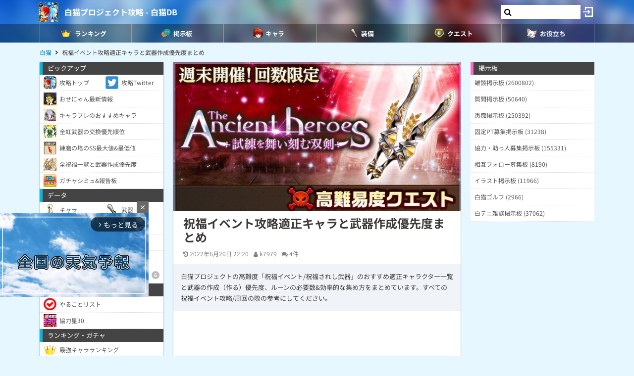

--- FILE ---
content_type: text/html; charset=UTF-8
request_url: https://9db.jp/shironeko/data/3724
body_size: 97634
content:
<!DOCTYPE html>
<html lang="ja">
<head>
<meta charset="utf-8" />
<meta name="viewport" content="width=device-width,initial-scale=1.0,user-scalable=no">
	<title>【白猫】祝福イベント攻略適正キャラと武器作成優先度まとめ</title>
<meta name="description" content="白猫プロジェクトの高難度「祝福イベント/祝福されし武器」のおすすめ適正キャラクター一覧と武器の作成（作る）優先度、ルーンの必要数&amp;効率的な集め方をまとめています。すべての祝福イベント攻略/周回の際の参考にしてください。" /><meta name="robots" content="max-image-preview:large" />
<meta property="og:type" content="article"/>
<meta property="og:url" content="https://9db.jp/shironeko/data/3724" />
<meta property="og:title" content="祝福イベント攻略適正キャラと武器作成優先度まとめ" />
<meta property="og:image" content="https://cdn08.net/shironeko/data/img3/img3724_1.jpg?ad2" />
<meta property="og:description" content="白猫プロジェクトの高難度「祝福イベント/祝福されし武器」のおすすめ適正キャラクター一覧と武器の作成（作る）優先度、ルーンの必要数&amp;効率的な集め方をまとめています。すべての祝福イベント攻略/周回の際の参考にしてください。" />
<!-- Twitter-->
<meta name="twitter:card" content="summary_large_image">
<meta name="twitter:title" content="祝福イベント攻略適正キャラと武器作成優先度まとめ">
<meta name="twitter:description" content="白猫プロジェクトの高難度「祝福イベント/祝福されし武器」のおすすめ適正キャラクター一覧と武器の作成（作る）優先度、ルーンの必要数&amp;効率的な集め方をまとめています。すべての祝福イベント攻略/周回の際の参考にしてください。"><meta name="twitter:image:src" content="https://cdn08.net/shironeko/data/img3/img3724_1.jpg?ad2">
<!-- Google Analytics -->
		<!-- GA4 -->
	<script async src="https://www.googletagmanager.com/gtag/js?id=G-N8MJJVWBPZ"></script>
	<script>
		window.dataLayer = window.dataLayer || [];
		function gtag(){dataLayer.push(arguments);}
		gtag('js', new Date());
		gtag('config', 'G-N8MJJVWBPZ',{
			'page_location':'/shironeko/data/3724',
			'page_title':'【白猫】祝福イベント攻略適正キャラと武器作成優先度まとめ'
		});
		gtag('config', 'G-4PTFM6VPFH',{'creator':'k7979'});		gtag('config', 'G-V4FQHVCDMD');
	</script>
	
<script src="https://ajax.googleapis.com/ajax/libs/jquery/2.2.3/jquery.min.js"></script>
<script src="https://cdn08.net/common/js/jquery.cookie.js"></script>
<script src="https://cdn08.net/common/js/jquery.lazyload.min.js"></script>
<script src="https://cdn08.net/common/js/jquery.tablesorter.min.js"></script>
<script src="https://cdn08.net/common/js/colorbox/jquery.colorbox-min.js" defer></script>
<script src="https://cdn08.net/common/js/iziToast/iziToast.min.js"></script>
<link rel="stylesheet" type="text/css" href="https://cdn08.net/common/js/iziModal/iziModal.min.css">
<script src="https://cdn08.net/common/js/iziModal/iziModal.min.js?ver=10357"></script>
<script src="https://cdn08.net/common/js/flipsnap.min.js" defer></script>
<script src="https://cdnjs.cloudflare.com/ajax/libs/clipboard.js/2.0.0/clipboard.min.js"></script>
<script src="https://cdn08.net/common/js/html2canvas.min.js?ver=23" defer></script>
<script src="https://cdn08.net/common/js/common.min.js?ver=10357"></script>
<script src="https://cdn08.net/common/js/moment/moment.min.js"></script>
<script src="https://cdn.onesignal.com/sdks/OneSignalSDK.js" async></script>
<script src="//cdnjs.cloudflare.com/ajax/libs/autosize.js/1.18.9/jquery.autosize.min.js"></script>
<script src="https://cdn08.net/common/js/talk/talk.js?ver=10357"></script>
<link rel="stylesheet" href="https://cdn08.net/common/js/talk/talk.css?ver=10357" />
<link rel="canonical" href="https://9db.jp/shironeko/data/3724"><link rel="preload" as="font" href="https://maxcdn.bootstrapcdn.com/font-awesome/4.7.0/fonts/fontawesome-webfont.woff2?v=4.7.0" crossorigin>
<link rel="stylesheet" type="text/css" href="https://cdn08.net/common/js/colorbox/colorbox.css" media="screen" />
<link rel="stylesheet" type="text/css" href="https://cdn08.net/common/js/iziToast/iziToast.min.css" media="screen" />
<link rel="stylesheet" type="text/css" href="https://cdn08.net/common/css/common.css?ver=10357" media="screen" />
<link rel="stylesheet" type="text/css" media="screen and (min-width:768px)" href="https://cdn08.net/common/css/l.css?ver=10357" />
<link rel="stylesheet" type="text/css" media="screen and (max-width:859px) and (min-width:768px)" href="https://cdn08.net/common/css/m.css?ver=10357" />
<!--[if gte IE 9]><!-->
<link rel="stylesheet" media="screen and (max-width: 767px)" href="https://cdn08.net/common/css/s.css?ver=10357" />
<!--<![endif]-->
<link rel="stylesheet" type="text/css" href="https://cdn08.net/common/shironeko/common.css?ver=479" media="screen" />
<link rel="stylesheet" href="https://maxcdn.bootstrapcdn.com/font-awesome/4.7.0/css/font-awesome.min.css">
<link rel="alternate" type="application/rss+xml" title="RSS" href="rss" />
<link rel="icon" type="images/png" href="https://cdn08.net/shironeko/img/site_icon.png?pri=479" />
<link rel="apple-touch-icon" sizes="144x144" href="/shironeko/img/icon/apple-touch-icon-144x144.png" />
<base href="/shironeko/" />

<script src="/common/js/data.min.js?ver=10357" type="text/javascript"></script>


	<!-- Ads -->
	<script async src="https://pagead2.googlesyndication.com/pagead/js/adsbygoogle.js?client=ca-pub-4309879678016114" crossorigin="anonymous"></script>
<script async src="https://securepubads.g.doubleclick.net/tag/js/gpt.js"></script>
<!-- Adsense -->
<!-- geniee -->
<script>
	window.gnshbrequest = window.gnshbrequest || {cmd:[]};
window.gnshbrequest.cmd.push(function(){
    window.gnshbrequest.forceInternalRequest();
  });
</script>
<script async src="https://cpt.geniee.jp/hb/v1/210170/382/wrapper.min.js"></script>

	<script>
		$(() =>{
			let ads_ids = '120,180,125,133,141,147,148,149,150,252,258';
			console.log('ads',ads_ids);

			// モーダル定義
			let modal_id = 'g_ads_report_modal';
			let $modal = $('body').append(`<div class='wiki_modal disp_n' id='${modal_id}' data-izimodal-title='不正な広告を報告'>現在表示中の広告IDは「${ads_ids}」です。<br /><br />不正な広告が表示されたタイミングでこちらのIDを表示し、「<a href='/dqwalk/contact?cat=13&url=${encodeURIComponent(location.href)}&ads_ids=${ads_ids}'>お問い合わせ</a>」からご連絡お願い致します。広告を特定し改善できる可能性があります。</div>`);

			// モーダル表示
			function g_disp_ads_id(){
				g_modal.init('#'+modal_id);
				g_modal.open('#'+modal_id);
			}
			$(document).on('click','.g_disp_ads_id',g_disp_ads_id);
		});
	</script>
</head>
<body style="-webkit-text-size-adjust:100%;" >
	<!-- header -->
	<div id="header">
		<div class="game_bar" style="background-image: url(https://cdn08.net/games/resize?src=%2Fshironeko%2Fimg%2Ftop_header.jpg&w=100px&pri=479);">
			<div class="game_title">
				<a href="./"><img src="https://cdn08.net/games/resize?src=%2Fshironeko%2Fimg%2Fsite_icon.png&w=80&pri=479" alt="白猫プロジェクト攻略 - 白猫DB" class="mr5" /></a>
				<a id='hsb_name' href="./">白猫プロジェクト攻略 - 白猫DB</a>
				<div id="hsb_l_search" class="wiki_center hsb_search_box l_size_only">
					<div class="hsb_content">
					<i id="hsb_search_icon" class="fa fa-search hsb_icon"></i>
					<input type="search" data-id="header-search-l" value="" class="textbox hsb_text_area">
					</div>
				</div>
				<a id="hsb_s_search" class="search s_size_only" href="cdata/113"><i class="fa fa-search"></i></a>
									<a href="javascript:void(0);" style="width:30px;" class="open_login_menu pl5 pr5"><img src="https://cdn08.net/pokemongo/wiki/login.png" alt="ログイン"></a>
							</div>
					<div id="menu_s">
				<div>
												<div><span class="menu_ac_button"><img src="https://cdn08.net/shironeko/data/img2/img2512_5.png?4b2" alt="ランキング" style="width:20px" /><span>ランキング</span></span></div>
																<div><a href="data/1403"><img src="https://cdn08.net/shironeko/data/img2/img2513_5.png?ae7" alt="掲示板" style="width:20px" /><span>掲示板</span></a></div>
																<div><a href="data/44"><img src="https://cdn08.net/shironeko/data/img2/img2514_5.png?3c7" alt="キャラ" style="width:20px" /><span>キャラ</span></a></div>
																<div><span class="menu_ac_button"><img src="https://cdn08.net/shironeko/data/img2/img2515_5.png?9a5" alt="装備" style="width:20px" /><span>装備</span></span></div>
																<div><span class="menu_ac_button"><img src="https://cdn08.net/shironeko/data/img3/img3304_5.png?dba" alt="クエスト" style="width:20px" /><span>クエスト</span></span></div>
																<div><span class="menu_ac_button"><img src="https://cdn08.net/shironeko/data/img2/img2517_5.png?b2e" alt="お役立ち" style="width:20px" /><span>お役立ち</span></span></div>
								
				</div>
			</div>
					<span class="after"></span>
		</div>

							<div class="sub_menu menu_ac_contents disp_n">
			<div>
							<a href="data/800"><img src="https://cdn08.net/shironeko/data/img3/img3310_5.png?1a8" alt="最強キャラ" /><br /><span>最強キャラ</span></a>
							<a href="data/878"><img src="https://cdn08.net/shironeko/data/img3/img3311_5.png?cb1" alt="所持キャラ" /><br /><span>所持キャラ</span></a>
							<a href="data/758"><img src="https://cdn08.net/shironeko/data/img3/img3312_5.png?6b1" alt="最強武器" /><br /><span>最強武器</span></a>
							<a href="data/726"><img src="https://cdn08.net/shironeko/data/img3/img3313_5.png?e75" alt="最速TA" /><br /><span>最速TA</span></a>
							<a href="data/2197"><img src="https://cdn08.net/shironeko/data/img3/img3314_5.png?35c" alt="ガチャシミュ" /><br /><span>ガチャシミュ</span></a>
			
			</div>
		</div>
																<div class="sub_menu menu_ac_contents disp_n">
			<div>
							<a href="data/847"><img src="https://cdn08.net/shironeko/data/img3/img3306_5.png?474" alt="武器" /><br /><span>武器</span></a>
							<a href="data/765"><img src="https://cdn08.net/shironeko/data/img2/img2554_5.png?b98" alt="石板" /><br /><span>石板</span></a>
							<a href="data/6837"><img src="https://cdn08.net/shironeko/data/img2/img2555_5.png?256" alt="アクセサリ" /><br /><span>アクセサリ</span></a>
							<a href="data/3088"><img src="https://cdn08.net/shironeko/data/img3/img3300_5.png?859" alt="称号" /><br /><span>称号</span></a>
			
			</div>
		</div>
								<div class="sub_menu menu_ac_contents disp_n">
			<div>
							<a href="data/4114"><img src="https://cdn08.net/shironeko/data/img4/img4444_5.png?f3a" alt="ルーン必要数" /><br /><span>ルーン必要数</span></a>
							<a href="data/865"><img src="https://cdn08.net/shironeko/data/img2/img2623_5.png?8b4" alt="やることリスト" /><br /><span>やることリスト</span></a>
							<a href="data/2540"><img src="https://cdn08.net/shironeko/data/img2/img2516_5.png?989" alt="イベント一覧" /><br /><span>イベント一覧</span></a>
							<a href="data/712"><img src="https://cdn08.net/shironeko/data/img2/img2689_5.png?f5d" alt="協力バトル(常設)" /><br /><span>協力バトル(常設)</span></a>
							<a href="data/2540?b2=1"><img src="https://cdn08.net/shironeko/data/img3/img3305_5.png?e9e" alt="ルーンメモリー" /><br /><span>ルーンメモリー</span></a>
			
			</div>
		</div>
								<div class="sub_menu menu_ac_contents disp_n">
			<div>
							<a href="data/702"><img src="https://cdn08.net/shironeko/data/img2/img2556_5.png?423" alt="タウン建物" /><br /><span>タウン建物</span></a>
							<a href="data/2573"><img src="https://cdn08.net/shironeko/data/img3/img3303_5.png?394" alt="モンスター" /><br /><span>モンスター</span></a>
							<a href="data/719"><img src="https://cdn08.net/shironeko/data/img2/img2661_5.png?edb" alt="状態異常" /><br /><span>状態異常</span></a>
							<a href="data/746"><img src="https://cdn08.net/shironeko/data/img3/img3390_5.png?751" alt="ランク上げ" /><br /><span>ランク上げ</span></a>
							<a href="data/794"><img src="https://cdn08.net/shironeko/data/img2/img2688_5.png?407" alt="段位/BP" /><br /><span>段位/BP</span></a>
			
			</div>
		</div>
				
		<script type="text/javascript">
		(function($) {
		  var header_id = '#header';
		  var switch_pos = $('.game_title').height();
		  var pos;
		  var is_opened=false;
		  $(window).on('scroll',function(){
		  	pos = $(this).scrollTop();
	        if(pos < switch_pos){
		        $(header_id).removeClass('fixed');
		    } else {
		    	$(header_id).addClass('fixed');
		    }
		  });
		  $(window).trigger('scroll');

		  // 検索
		  $('input[type="search"]').change(function() {
			var id = $(this).attr('data-id');
			if(id=='header-search-l') {
				var query = '?q=' + $(this).val();
				window.location.href = 'cdata/113' + query;
			}
		  });

		  // 検索アイコンクリック
		  $('#hsb_s_search').click(function() {
			if(!is_opened) {
				hsb_l_search_open();
			} else {
				hsb_l_search_close();
			}
			return false;
		  });

		  // 検索バーを開く
		  function hsb_l_search_open() {
			is_opened = true;
			$('#hsb_name').hide();
			$('#hsb_l_search').removeClass('l_size_only').fadeIn(300);
			$('#hsb_l_search').css('width','auto');
		  }

		  // 検索バーを閉じる
		  function hsb_l_search_close() {
			is_opened=false;
			$('#hsb_l_search').addClass('l_size_only').fadeOut(500);;
			$('#hsb_name').fadeIn(500);
			$('#hsb_l_search').css('width','');
			return false;
		  }
		})(jQuery);
		</script>
		</div>

	<div id="header2">
				
					<div class="s ta_c" style="overflow:hidden;margin:0;">
  <div style="margin:5px auto;max-height:280px;overflow: hidden;">
    
  </div>
</div>

						<div id="navi" class='m'>
			<ul itemscope itemtype="https://schema.org/BreadcrumbList">
												<li itemprop="itemListElement" itemscope itemtype="https://schema.org/ListItem"><a href="./" itemprop='item'><span itemprop="name">白猫</span></a><meta itemprop="position" content="1" /></li>
																<li itemprop="itemListElement" itemscope itemtype="https://schema.org/ListItem"><span itemprop="name">祝福イベント攻略適正キャラと武器作成優先度まとめ</span><meta itemprop="position" content="2" /></li>
							
			</ul>
		</div>
			</div>

	<!-- contents -->
	<div id="contents">
		<!-- main -->
		<div id="main">
			
<div class="frame">
 	<div class="wiki">
			<div class="article_header wiki_pos_rel">
			<img src="https://cdn08.net/shironeko/data/img3/img3724_1.jpg?ad2" style="width:100%;height:auto" width="640" height="332" />
					</div>
		<h1 class="mt10 ml20 mr20 m10_s fs24">祝福イベント攻略適正キャラと武器作成優先度まとめ</h1>		<div id="article_status" class="hint ml20 mr20 mt10 mb10 m10_s">
		<time datetime="2022-06-20 22:20:51" class="mr10"><i class="fa fa-history"></i> 2022年6月20日 22:20</time><span class="pr10"><i class="fa fa-user"></i> <a href="cdata/69/k7979">k7979</a></span><span class="pr10"><i class="fa fa-comments"></i> <a href="/shironeko/data/3724#comment_form">4件</a></span>			</div>
	<div class="p15 bg_gray fs13 mb10">白猫プロジェクトの高難度「祝福イベント/祝福されし武器」のおすすめ適正キャラクター一覧と武器の作成（作る）優先度、ルーンの必要数&amp;効率的な集め方をまとめています。すべての祝福イベント攻略/周回の際の参考にしてください。</div>
	<script>gtag("event", "ads_pv",{"send_to":"G-V4FQHVCDMD","adsid":"180"});</script><div data-cptid="1554359" style="display: block;width:420px;margin:10px auto;">
<script>
  window.gnshbrequest.cmd.push(function() {
    window.gnshbrequest.applyThirdPartyTag("1554359", "[data-cptid='1554359']");
  });
</script>
</div>

	<div id="data_body" class="ml20 mr20 m10_s mb10">
						<div class='toc'><p class='wiki_bold wiki_gray wiki_center'>目次</p><ul><li><a href='/shironeko/data/3724#toc0'>祝福武器シリーズ一覧</a></li><li><a href='/shironeko/data/3724#toc1'>全祝福の適正キャラクター</a></li><li><a href='/shironeko/data/3724#toc2'>祝福武器の作成難易度と優先度</a></li><li><a href='/shironeko/data/3724#toc3'>全祝福のルーン必要数と周回数</a></li><li><a href='/shironeko/data/3724#toc4'>全祝福のルーンの効率的な集め方</a></li><li><a href='/shironeko/data/3724#toc5'>各項目の評価基準について</a></li><li><a href='/shironeko/data/3724#toc6'><i class="fa fa-tag"></i> 祝福イベントのタグ</a></li></ul></div><ul class="list"><li class="list1"><a href="data/1425">協力バトル・助っ人募集掲示板はこちら！</a></li></ul><h2 id='toc0'>祝福武器シリーズ一覧</h2><table style="width:100%;" class="wiki_center"><thead><tr><th colspan="3">祝福武器シリーズ</th></tr></thead><tbody><tr><td class="wiki_center wiki_fw700 wiki_fs11" style="width:33%;"><a href="data/2928"><img src="https://cdn08.net/games/resize?src=%2Fshironeko%2Fdata%2Fimg2%2Fimg2928_1.jpg&w=90" style="width:45px;" class="wiki_button" /></a><br /><a href="data/2928">祝福弓</a><hr /><a href="data/2926">▶攻略情報</a></td><td class="wiki_center wiki_fw700 wiki_fs11" style="width:33%;"><a href="data/3005"><img src="https://cdn08.net/games/resize?src=%2Fshironeko%2Fdata%2Fimg3%2Fimg3005_1.jpg&w=90" style="width:45px;" class="wiki_button" /></a><br /><a href="data/3005">祝福斧</a><hr /><a href="data/3003">▶攻略情報</a></td><td class="wiki_center wiki_fw700 wiki_fs11" style="width:33%;"><a href="data/3402"><img src="https://cdn08.net/games/resize?src=%2Fshironeko%2Fdata%2Fimg3%2Fimg3402_1.jpg&w=90" style="width:45px;" class="wiki_button" /></a><br /><a href="data/3402">祝福杖</a><hr /><a href="data/3275">▶攻略情報</a></td></tr><tr><td class="wiki_center wiki_fw700 wiki_fs11" style="width:33%;"><a href="data/3531"><img src="https://cdn08.net/games/resize?src=%2Fshironeko%2Fdata%2Fimg3%2Fimg3531_1.jpg&w=90" style="width:45px;" class="wiki_button" /></a><br /><a href="data/3531">祝福剣</a><hr /><a href="data/3522">▶攻略情報</a></td><td class="wiki_center wiki_fw700 wiki_fs11" style="width:33%;"><a href="data/3737"><img src="https://cdn08.net/games/resize?src=%2Fshironeko%2Fdata%2Fimg3%2Fimg3737_1.jpg&w=90" style="width:45px;" class="wiki_button" /></a><br /><a href="data/3737">祝福拳</a><hr /><a href="data/3736">▶攻略情報</a></td><td class="wiki_center wiki_fw700 wiki_fs11" style="width:33%;"><a href="data/3940"><img src="https://cdn08.net/games/resize?src=%2Fshironeko%2Fdata%2Fimg3%2Fimg3940_1.jpg&w=90" style="width:45px;" class="wiki_button" /></a><br /><a href="data/3940">祝福槍</a><hr /><a href="data/3938">▶攻略情報</a></td></tr><tr><td class="wiki_center wiki_fw700 wiki_fs11" style="width:33%;"><a href="data/5017"><img src="https://cdn08.net/games/resize?src=%2Fshironeko%2Fdata%2Fimg5%2Fimg5017_1.jpg&w=90" style="width:45px;" class="wiki_button" /></a><br /><a href="data/5017">祝福双</a><hr /><a href="data/5016">▶攻略情報</a></td><td class="wiki_center wiki_fw700 wiki_fs11" style="width:33%;">-</td><td class="wiki_center wiki_fw700 wiki_fs11" style="width:33%;">-</td></tr></tbody></table><script>gtag("event", "ads_pv",{"send_to":"G-V4FQHVCDMD","adsid":"147"});</script><div><ins class="adsbygoogle" style="display:block; text-align:center;" data-ad-layout="in-article" data-ad-format="fluid" data-ad-client="ca-pub-4309879678016114" data-ad-slot="1404824975"></ins><script>(adsbygoogle = window.adsbygoogle || []).push({});</script></div><h2 id='toc1'>全祝福の適正キャラクター</h2><div class="wiki_tips wiki_center wiki_fs12"><p><em class="em1">※適正度の高いキャラのみを掲載中。</em><br /></p></div><p><span class="hint">▼アイコンをタップで各個別ページにジャンプします。</span></p><table style="width:100%;" class="wiki_tb_blue"><thead><tr><th>イベント名</th><th>適正キャラ</th></tr></thead><tbody><tr><td class="wiki_center wiki_fw700 wiki_fs11" style="width:25%;"><a href="data/2926"><img src="https://cdn08.net/games/resize?src=%2Fshironeko%2Fwiki%2Fimg5cb59d16e4a89.jpg&w=160" style="width:80px;" /></a><br /><a href="data/2926">祝福弓</a></td><td class="wiki_left wiki_fs11" style="width:75%;"><img src="https://cdn08.net/games/resize?src=%2Fshironeko%2Fwiki%2F%E7%82%8E.png&w=40" style="width:20px;" /> <a href="data/4170"><img src="https://cdn08.net/games/resize?src=%2Fshironeko%2Fdata%2Fimg4%2Fimg4170_1.jpg&w=80" style="width:40px;" class="wiki_button" /></a><a href="data/3600"><img src="https://cdn08.net/games/resize?src=%2Fshironeko%2Fdata%2Fimg3%2Fimg3600_1.jpg&w=80" style="width:40px;" class="wiki_button" /></a><a href="data/613"><img src="https://cdn08.net/games/resize?src=%2Fshironeko%2Fdata%2Fimg0%2Fimg613_1.jpg&w=80" style="width:40px;" class="wiki_button" /></a><a href="data/646"><img src="https://cdn08.net/games/resize?src=%2Fshironeko%2Fdata%2Fimg0%2Fimg646_1.jpg&w=80" style="width:40px;" class="wiki_button" /></a><hr /><img src="https://cdn08.net/games/resize?src=%2Fshironeko%2Fwiki%2F%E6%B0%B4.png&w=40" style="width:20px;" /> <a href="data/3538"><img src="https://cdn08.net/games/resize?src=%2Fshironeko%2Fdata%2Fimg3%2Fimg3538_1.jpg&w=80" style="width:40px;" class="wiki_button" /></a><a href="data/349"><img src="https://cdn08.net/games/resize?src=%2Fshironeko%2Fdata%2Fimg0%2Fimg349_1.jpg&w=80" style="width:40px;" class="wiki_button" /></a><a href="data/535"><img src="https://cdn08.net/games/resize?src=%2Fshironeko%2Fdata%2Fimg0%2Fimg535_1.jpg&w=80" style="width:40px;" class="wiki_button" /></a><a href="data/637"><img src="https://cdn08.net/games/resize?src=%2Fshironeko%2Fdata%2Fimg0%2Fimg637_1.jpg&w=80" style="width:40px;" class="wiki_button" /></a><a href="data/576"><img src="https://cdn08.net/games/resize?src=%2Fshironeko%2Fdata%2Fimg0%2Fimg576_1.jpg&w=80" style="width:40px;" class="wiki_button" /></a><hr /><img src="https://cdn08.net/games/resize?src=%2Fshironeko%2Fwiki%2F%E9%9B%B7.png&w=40" style="width:20px;" /> <a href="data/4330"><img src="https://cdn08.net/games/resize?src=%2Fshironeko%2Fdata%2Fimg4%2Fimg4330_1.jpg&w=80" style="width:40px;" class="wiki_button" /></a><a href="data/3701"><img src="https://cdn08.net/games/resize?src=%2Fshironeko%2Fdata%2Fimg3%2Fimg3701_1.jpg&w=80" style="width:40px;" class="wiki_button" /></a><a href="data/3464"><img src="https://cdn08.net/games/resize?src=%2Fshironeko%2Fdata%2Fimg3%2Fimg3464_1.jpg&w=80" style="width:40px;" class="wiki_button" /></a><a href="data/2950"><img src="https://cdn08.net/games/resize?src=%2Fshironeko%2Fdata%2Fimg2%2Fimg2950_1.jpg&w=80" style="width:40px;" class="wiki_button" /></a></td></tr><tr><td class="wiki_center wiki_fw700 wiki_fs11" style="width:25%;"><a href="data/3003"><img src="https://cdn08.net/games/resize?src=%2Fshironeko%2Fwiki%2Fimg5cb59d2363985.jpg&w=160" style="width:80px;" /></a><br /><a href="data/3003">祝福斧</a></td><td class="wiki_left wiki_fs11" style="width:75%;"><img src="https://cdn08.net/games/resize?src=%2Fshironeko%2Fwiki%2F%E7%82%8E.png&w=40" style="width:20px;" /> <a href="data/3895"><img src="https://cdn08.net/games/resize?src=%2Fshironeko%2Fdata%2Fimg3%2Fimg3895_1.jpg&w=80" style="width:40px;" class="wiki_button" /></a><a href="data/2984"><img src="https://cdn08.net/games/resize?src=%2Fshironeko%2Fdata%2Fimg2%2Fimg2984_1.jpg&w=80" style="width:40px;" class="wiki_button" /></a><a href="data/688"><img src="https://cdn08.net/games/resize?src=%2Fshironeko%2Fdata%2Fimg0%2Fimg688_1.jpg&w=80" style="width:40px;" class="wiki_button" /></a><a href="data/531"><img src="https://cdn08.net/games/resize?src=%2Fshironeko%2Fdata%2Fimg0%2Fimg531_1.jpg&w=80" style="width:40px;" class="wiki_button" /></a><hr /><img src="https://cdn08.net/games/resize?src=%2Fshironeko%2Fwiki%2F%E6%B0%B4.png&w=40" style="width:20px;" /> <a href="data/4329"><img src="https://cdn08.net/games/resize?src=%2Fshironeko%2Fdata%2Fimg4%2Fimg4329_1.jpg&w=80" style="width:40px;" class="wiki_button" /></a><a href="data/3700"><img src="https://cdn08.net/games/resize?src=%2Fshironeko%2Fdata%2Fimg3%2Fimg3700_1.jpg&w=80" style="width:40px;" class="wiki_button" /></a><a href="data/593"><img src="https://cdn08.net/games/resize?src=%2Fshironeko%2Fdata%2Fimg0%2Fimg593_1.jpg&w=80" style="width:40px;" class="wiki_button" /></a><a href="data/2727"><img src="https://cdn08.net/games/resize?src=%2Fshironeko%2Fdata%2Fimg2%2Fimg2727_1.jpg&w=80" style="width:40px;" class="wiki_button" /></a><hr /><img src="https://cdn08.net/games/resize?src=%2Fshironeko%2Fwiki%2F%E9%9B%B7.png&w=40" style="width:20px;" /> <a href="data/4675"><img src="https://cdn08.net/games/resize?src=%2Fshironeko%2Fdata%2Fimg4%2Fimg4675_1.jpg&w=80" style="width:40px;" class="wiki_button" /></a><a href="data/3804"><img src="https://cdn08.net/games/resize?src=%2Fshironeko%2Fdata%2Fimg3%2Fimg3804_1.jpg&w=80" style="width:40px;" class="wiki_button" /></a><a href="data/480"><img src="https://cdn08.net/games/resize?src=%2Fshironeko%2Fdata%2Fimg0%2Fimg480_1.jpg&w=80" style="width:40px;" class="wiki_button" /></a><a href="data/3015"><img src="https://cdn08.net/games/resize?src=%2Fshironeko%2Fdata%2Fimg3%2Fimg3015_1.jpg&w=80" style="width:40px;" class="wiki_button" /></a><a href="data/691"><img src="https://cdn08.net/games/resize?src=%2Fshironeko%2Fdata%2Fimg0%2Fimg691_1.jpg&w=80" style="width:40px;" class="wiki_button" /></a></td></tr><tr><td class="wiki_center wiki_fw700 wiki_fs11" style="width:25%;"><a href="data/3275"><img src="https://cdn08.net/games/resize?src=%2Fshironeko%2Fwiki%2Fimg5cb59d2e7b7e6.jpg&w=160" style="width:80px;" /></a><br /><a href="data/3275">祝福杖</a></td><td class="wiki_left wiki_fs11" style="width:75%;"><img src="https://cdn08.net/games/resize?src=%2Fshironeko%2Fwiki%2F%E7%82%8E.png&w=40" style="width:20px;" /> <a href="data/3699"><img src="https://cdn08.net/games/resize?src=%2Fshironeko%2Fdata%2Fimg3%2Fimg3699_1.jpg&w=80" style="width:40px;" class="wiki_button" /></a><a href="data/543"><img src="https://cdn08.net/games/resize?src=%2Fshironeko%2Fdata%2Fimg0%2Fimg543_1.jpg&w=80" style="width:40px;" class="wiki_button" /></a><a href="data/3061"><img src="https://cdn08.net/games/resize?src=%2Fshironeko%2Fdata%2Fimg3%2Fimg3061_1.jpg&w=80" style="width:40px;" class="wiki_button" /></a><a href="data/2728"><img src="https://cdn08.net/games/resize?src=%2Fshironeko%2Fdata%2Fimg2%2Fimg2728_1.jpg&w=80" style="width:40px;" class="wiki_button" /></a><hr /><img src="https://cdn08.net/games/resize?src=%2Fshironeko%2Fwiki%2F%E6%B0%B4.png&w=40" style="width:20px;" /> <a href="data/4672"><img src="https://cdn08.net/games/resize?src=%2Fshironeko%2Fdata%2Fimg4%2Fimg4672_1.jpg&w=80" style="width:40px;" class="wiki_button" /></a><a href="data/3894"><img src="https://cdn08.net/games/resize?src=%2Fshironeko%2Fdata%2Fimg3%2Fimg3894_1.jpg&w=80" style="width:40px;" class="wiki_button" /></a><a href="data/592"><img src="https://cdn08.net/games/resize?src=%2Fshironeko%2Fdata%2Fimg0%2Fimg592_1.jpg&w=80" style="width:40px;" class="wiki_button" /></a><a href="data/3291"><img src="https://cdn08.net/games/resize?src=%2Fshironeko%2Fdata%2Fimg3%2Fimg3291_1.jpg&w=80" style="width:40px;" class="wiki_button" /></a><a href="data/2948"><img src="https://cdn08.net/games/resize?src=%2Fshironeko%2Fdata%2Fimg2%2Fimg2948_1.jpg&w=80" style="width:40px;" class="wiki_button" /></a><hr /><img src="https://cdn08.net/games/resize?src=%2Fshironeko%2Fwiki%2F%E9%9B%B7.png&w=40" style="width:20px;" /> <a href="data/3846"><img src="https://cdn08.net/games/resize?src=%2Fshironeko%2Fdata%2Fimg3%2Fimg3846_1.jpg&w=80" style="width:40px;" class="wiki_button" /></a><a href="data/3463"><img src="https://cdn08.net/games/resize?src=%2Fshironeko%2Fdata%2Fimg3%2Fimg3463_1.jpg&w=80" style="width:40px;" class="wiki_button" /></a><a href="data/376"><img src="https://cdn08.net/games/resize?src=%2Fshironeko%2Fdata%2Fimg0%2Fimg376_1.jpg&w=80" style="width:40px;" class="wiki_button" /></a><a href="data/3250"><img src="https://cdn08.net/games/resize?src=%2Fshironeko%2Fdata%2Fimg3%2Fimg3250_1.jpg&w=80" style="width:40px;" class="wiki_button" /></a></td></tr><tr><td class="wiki_center wiki_fw700 wiki_fs11" style="width:25%;"><a href="data/3522"><img src="https://cdn08.net/games/resize?src=%2Fshironeko%2Fwiki%2Fimg5cb59d3a077dc.jpg&w=160" style="width:80px;" /></a><br /><a href="data/3522">祝福剣</a></td><td class="wiki_left wiki_fs11" style="width:75%;"><img src="https://cdn08.net/games/resize?src=%2Fshironeko%2Fwiki%2F%E7%82%8E.png&w=40" style="width:20px;" /> <a href="data/653"><img src="https://cdn08.net/games/resize?src=%2Fshironeko%2Fdata%2Fimg0%2Fimg653_1.jpg&w=80" style="width:40px;" class="wiki_button" /></a><a href="data/3541"><img src="https://cdn08.net/games/resize?src=%2Fshironeko%2Fdata%2Fimg3%2Fimg3541_1.jpg&w=80" style="width:40px;" class="wiki_button" /></a><a href="data/3249"><img src="https://cdn08.net/games/resize?src=%2Fshironeko%2Fdata%2Fimg3%2Fimg3249_1.jpg&w=80" style="width:40px;" class="wiki_button" /></a><a href="data/4072"><img src="https://cdn08.net/games/resize?src=%2Fshironeko%2Fdata%2Fimg4%2Fimg4072_1.jpg&w=80" style="width:40px;" class="wiki_button" /></a><hr /><img src="https://cdn08.net/games/resize?src=%2Fshironeko%2Fwiki%2F%E6%B0%B4.png&w=40" style="width:20px;" /> <a href="data/3845"><img src="https://cdn08.net/games/resize?src=%2Fshironeko%2Fdata%2Fimg3%2Fimg3845_1.jpg&w=80" style="width:40px;" class="wiki_button" /></a><a href="data/3641"><img src="https://cdn08.net/games/resize?src=%2Fshironeko%2Fdata%2Fimg3%2Fimg3641_1.jpg&w=80" style="width:40px;" class="wiki_button" /></a><a href="data/602"><img src="https://cdn08.net/games/resize?src=%2Fshironeko%2Fdata%2Fimg0%2Fimg602_1.jpg&w=80" style="width:40px;" class="wiki_button" /></a><a href="data/559"><img src="https://cdn08.net/games/resize?src=%2Fshironeko%2Fdata%2Fimg0%2Fimg559_1.jpg&w=80" style="width:40px;" class="wiki_button" /></a><hr /><img src="https://cdn08.net/games/resize?src=%2Fshironeko%2Fwiki%2F%E9%9B%B7.png&w=40" style="width:20px;" /> <a href="data/3896"><img src="https://cdn08.net/games/resize?src=%2Fshironeko%2Fdata%2Fimg3%2Fimg3896_1.jpg&w=80" style="width:40px;" class="wiki_button" /></a><a href="data/2802"><img src="https://cdn08.net/games/resize?src=%2Fshironeko%2Fdata%2Fimg2%2Fimg2802_1.jpg&w=80" style="width:40px;" class="wiki_button" /></a></td></tr><tr><td class="wiki_center wiki_fw700 wiki_fs11" style="width:25%;"><a href="data/3736"><img src="https://cdn08.net/games/resize?src=%2Fshironeko%2Fwiki%2Fimg5cb59d49d9e48.jpg&w=160" style="width:80px;" /></a><br /><a href="data/3737">祝福拳</a></td><td class="wiki_left wiki_fs11" style="width:75%;"><img src="https://cdn08.net/games/resize?src=%2Fshironeko%2Fwiki%2F%E7%82%8E.png&w=40" style="width:20px;" /> <a href="data/4743"><img src="https://cdn08.net/games/resize?src=%2Fshironeko%2Fdata%2Fimg4%2Fimg4743_1.jpg&w=80" style="width:40px;" class="wiki_button" /></a><a href="data/3805"><img src="https://cdn08.net/games/resize?src=%2Fshironeko%2Fdata%2Fimg3%2Fimg3805_1.jpg&w=80" style="width:40px;" class="wiki_button" /></a><a href="data/348"><img src="https://cdn08.net/games/resize?src=%2Fshironeko%2Fdata%2Fimg0%2Fimg348_1.jpg&w=80" style="width:40px;" class="wiki_button" /></a><a href="data/2606"><img src="https://cdn08.net/games/resize?src=%2Fshironeko%2Fdata%2Fimg2%2Fimg2606_1.jpg&w=80" style="width:40px;" class="wiki_button" /></a><a href="data/539"><img src="https://cdn08.net/games/resize?src=%2Fshironeko%2Fdata%2Fimg0%2Fimg539_1.jpg&w=80" style="width:40px;" class="wiki_button" /></a><hr /><img src="https://cdn08.net/games/resize?src=%2Fshironeko%2Fwiki%2F%E6%B0%B4.png&w=40" style="width:20px;" /> <a href="data/4808"><img src="https://cdn08.net/games/resize?src=%2Fshironeko%2Fdata%2Fimg4%2Fimg4808_1.jpg&w=80" style="width:40px;" class="wiki_button" /></a><a href="data/4011"><img src="https://cdn08.net/games/resize?src=%2Fshironeko%2Fdata%2Fimg4%2Fimg4011_1.jpg&w=80" style="width:40px;" class="wiki_button" /></a><a href="data/3461"><img src="https://cdn08.net/games/resize?src=%2Fshironeko%2Fdata%2Fimg3%2Fimg3461_1.jpg&w=80" style="width:40px;" class="wiki_button" /></a><a href="data/695"><img src="https://cdn08.net/games/resize?src=%2Fshironeko%2Fdata%2Fimg0%2Fimg695_1.jpg&w=80" style="width:40px;" class="wiki_button" /></a><a href="data/526"><img src="https://cdn08.net/games/resize?src=%2Fshironeko%2Fdata%2Fimg0%2Fimg526_1.jpg&w=80" style="width:40px;" class="wiki_button" /></a><hr /><img src="https://cdn08.net/games/resize?src=%2Fshironeko%2Fwiki%2F%E9%9B%B7.png&w=40" style="width:20px;" /> <a href="data/4244"><img src="https://cdn08.net/games/resize?src=%2Fshironeko%2Fdata%2Fimg4%2Fimg4244_1.jpg&w=80" style="width:40px;" class="wiki_button" /></a><a href="data/3643"><img src="https://cdn08.net/games/resize?src=%2Fshironeko%2Fdata%2Fimg3%2Fimg3643_1.jpg&w=80" style="width:40px;" class="wiki_button" /></a><a href="data/634"><img src="https://cdn08.net/games/resize?src=%2Fshironeko%2Fdata%2Fimg0%2Fimg634_1.jpg&w=80" style="width:40px;" class="wiki_button" /></a><a href="data/3329"><img src="https://cdn08.net/games/resize?src=%2Fshironeko%2Fdata%2Fimg3%2Fimg3329_1.jpg&w=80" style="width:40px;" class="wiki_button" /></a><a href="data/668"><img src="https://cdn08.net/games/resize?src=%2Fshironeko%2Fdata%2Fimg0%2Fimg668_1.jpg&w=80" style="width:40px;" class="wiki_button" /></a></td></tr><tr><td class="wiki_center wiki_fw700 wiki_fs11" style="width:25%;"><a href="data/3938"><img src="https://cdn08.net/games/resize?src=%2Fshironeko%2Fwiki%2Fimg5cb59d54a703f.jpg&w=160" style="width:80px;" /></a><br /><a href="data/3938">祝福槍</a></td><td class="wiki_left wiki_fs11" style="width:75%;"><img src="https://cdn08.net/games/resize?src=%2Fshironeko%2Fwiki%2F%E7%82%8E.png&w=40" style="width:20px;" /> <a href="data/4671"><img src="https://cdn08.net/games/resize?src=%2Fshironeko%2Fdata%2Fimg4%2Fimg4671_1.jpg&w=80" style="width:40px;" class="wiki_button" /></a><a href="data/3012"><img src="https://cdn08.net/games/resize?src=%2Fshironeko%2Fdata%2Fimg3%2Fimg3012_1.jpg&w=80" style="width:40px;" class="wiki_button" /></a><a href="data/3644"><img src="https://cdn08.net/games/resize?src=%2Fshironeko%2Fdata%2Fimg3%2Fimg3644_1.jpg&w=80" style="width:40px;" class="wiki_button" /></a><a href="data/3847"><img src="https://cdn08.net/games/resize?src=%2Fshironeko%2Fdata%2Fimg3%2Fimg3847_1.jpg&w=80" style="width:40px;" class="wiki_button" /></a><a href="data/618"><img src="https://cdn08.net/games/resize?src=%2Fshironeko%2Fdata%2Fimg0%2Fimg618_1.jpg&w=80" style="width:40px;" class="wiki_button" /></a><hr /><img src="https://cdn08.net/games/resize?src=%2Fshironeko%2Fwiki%2F%E6%B0%B4.png&w=40" style="width:20px;" /> <a href="data/580"><img src="https://cdn08.net/games/resize?src=%2Fshironeko%2Fdata%2Fimg0%2Fimg580_1.jpg&w=80" style="width:40px;" class="wiki_button" /></a><a href="data/3959"><img src="https://cdn08.net/games/resize?src=%2Fshironeko%2Fdata%2Fimg3%2Fimg3959_1.jpg&w=80" style="width:40px;" class="wiki_button" /></a><a href="data/482"><img src="https://cdn08.net/games/resize?src=%2Fshironeko%2Fdata%2Fimg0%2Fimg482_1.jpg&w=80" style="width:40px;" class="wiki_button" /></a><a href="data/3467"><img src="https://cdn08.net/games/resize?src=%2Fshironeko%2Fdata%2Fimg3%2Fimg3467_1.jpg&w=80" style="width:40px;" class="wiki_button" /></a><hr /><img src="https://cdn08.net/games/resize?src=%2Fshironeko%2Fwiki%2F%E9%9B%B7.png&w=40" style="width:20px;" /> <a href="data/4806"><img src="https://cdn08.net/games/resize?src=%2Fshironeko%2Fdata%2Fimg4%2Fimg4806_1.jpg&w=80" style="width:40px;" class="wiki_button" /></a><a href="data/3540"><img src="https://cdn08.net/games/resize?src=%2Fshironeko%2Fdata%2Fimg3%2Fimg3540_1.jpg&w=80" style="width:40px;" class="wiki_button" /></a><a href="data/4071"><img src="https://cdn08.net/games/resize?src=%2Fshironeko%2Fdata%2Fimg4%2Fimg4071_1.jpg&w=80" style="width:40px;" class="wiki_button" /></a><a href="data/3157"><img src="https://cdn08.net/games/resize?src=%2Fshironeko%2Fdata%2Fimg3%2Fimg3157_1.jpg&w=80" style="width:40px;" class="wiki_button" /></a><a href="data/645"><img src="https://cdn08.net/games/resize?src=%2Fshironeko%2Fdata%2Fimg0%2Fimg645_1.jpg&w=80" style="width:40px;" class="wiki_button" /></a></td></tr><tr><td class="wiki_center wiki_fw700 wiki_fs11" style="width:25%;"><a href="data/5016"><img src="https://cdn08.net/games/resize?src=%2Fshironeko%2Fwiki%2Fimg5dd79e8adc3b7.jpg&w=160" style="width:80px;" /></a><br /><a href="data/5016">祝福双</a></td><td class="wiki_left wiki_fs11" style="width:75%;"><img src="https://cdn08.net/games/resize?src=%2Fshironeko%2Fwiki%2F%E7%82%8E.png&w=40" style="width:20px;" /> <a href="data/4328"><img src="https://cdn08.net/games/resize?src=%2Fshironeko%2Fdata%2Fimg4%2Fimg4328_1.jpg&w=80" style="width:40px;" class="wiki_button" /></a><a href="data/2558"><img src="https://cdn08.net/games/resize?src=%2Fshironeko%2Fdata%2Fimg2%2Fimg2558_1.jpg&w=80" style="width:40px;" class="wiki_button" /></a><a href="data/165"><img src="https://cdn08.net/games/resize?src=%2Fshironeko%2Fdata%2Fimg0%2Fimg165_1.jpg&w=80" style="width:40px;" class="wiki_button" /></a><a href="data/544"><img src="https://cdn08.net/games/resize?src=%2Fshironeko%2Fdata%2Fimg0%2Fimg544_1.jpg&w=80" style="width:40px;" class="wiki_button" /></a><a href="data/3466"><img src="https://cdn08.net/games/resize?src=%2Fshironeko%2Fdata%2Fimg3%2Fimg3466_1.jpg&w=80" style="width:40px;" class="wiki_button" /></a><hr /><img src="https://cdn08.net/games/resize?src=%2Fshironeko%2Fwiki%2F%E6%B0%B4.png&w=40" style="width:20px;" /> <a href="data/3806"><img src="https://cdn08.net/games/resize?src=%2Fshironeko%2Fdata%2Fimg3%2Fimg3806_1.jpg&w=80" style="width:40px;" class="wiki_button" /></a><a href="data/306"><img src="https://cdn08.net/games/resize?src=%2Fshironeko%2Fdata%2Fimg0%2Fimg306_1.jpg&w=80" style="width:40px;" class="wiki_button" /></a><a href="data/4673"><img src="https://cdn08.net/games/resize?src=%2Fshironeko%2Fdata%2Fimg4%2Fimg4673_1.jpg&w=80" style="width:40px;" class="wiki_button" /></a><a href="data/494"><img src="https://cdn08.net/games/resize?src=%2Fshironeko%2Fdata%2Fimg0%2Fimg494_1.jpg&w=80" style="width:40px;" class="wiki_button" /></a><a href="data/452"><img src="https://cdn08.net/games/resize?src=%2Fshironeko%2Fdata%2Fimg0%2Fimg452_1.jpg&w=80" style="width:40px;" class="wiki_button" /></a><hr /><img src="https://cdn08.net/games/resize?src=%2Fshironeko%2Fwiki%2F%E9%9B%B7.png&w=40" style="width:20px;" /> <a href="data/4168"><img src="https://cdn08.net/games/resize?src=%2Fshironeko%2Fdata%2Fimg4%2Fimg4168_1.jpg&w=80" style="width:40px;" class="wiki_button" /></a><a href="data/4807"><img src="https://cdn08.net/games/resize?src=%2Fshironeko%2Fdata%2Fimg4%2Fimg4807_1.jpg&w=80" style="width:40px;" class="wiki_button" /></a><a href="data/2560"><img src="https://cdn08.net/games/resize?src=%2Fshironeko%2Fdata%2Fimg2%2Fimg2560_1.jpg&w=80" style="width:40px;" class="wiki_button" /></a><a href="data/614"><img src="https://cdn08.net/games/resize?src=%2Fshironeko%2Fdata%2Fimg0%2Fimg614_1.jpg&w=80" style="width:40px;" class="wiki_button" /></a></td></tr></tbody></table><p><a href="data/44" class="wiki_block">キャラの評価一覧</a><br /></p><h3>味方の属性UP効果を持つキャラも確認</h3><table style="width:100%;" class="wiki_noborder wiki_p0"><tbody><tr><td class="wiki_center"><img src="https://cdn08.net/shironeko/wiki/img5c492709602cb.jpg" style="width:80%;" /></td></tr></tbody></table><p>中には<span class="wiki_marker wiki_bold">LSやスキルで味方の属性値を上昇させる効果</span>を持つキャラがいます。属性ダメージの底上げになるため、事前に確認しPTのリーダーに編成するようにしましょう。<br /><a href="data/2538" class="wiki_block">属性アップを持つキャラ一覧</a><br /></p><h2 id='toc2'>祝福武器の作成難易度と優先度</h2><p><span class="hint">▼アイコンをタップで評価ページにジャンプします。</span></p><table style="width:100%;" class="wiki_tb_blue"><thead><tr><th>武器名</th><th>難易度 / 優先度</th></tr></thead><tbody><tr><td class="wiki_center wiki_fw700 wiki_fs11" style="width:40%;"><a href="data/2928"><img src="https://cdn08.net/games/resize?src=%2Fshironeko%2Fdata%2Fimg2%2Fimg2928_1.jpg&w=90" style="width:45px;" class="wiki_button" /></a><br /><a href="data/2928">祝福弓</a></td><td class="wiki_left wiki_fs11" style="width:60%;"><span class="wiki_bold">【難易度】</span><img src="https://cdn08.net/games/resize?src=%2Fshironeko%2Fwiki%2F%E6%98%9F3.png&w=100" style="width:50px;" /><hr /><span class="wiki_bold">【優先度】</span><em class="em1">高</em></td></tr><tr><td class="wiki_center wiki_fw700 wiki_fs11" style="width:40%;"><a href="data/3005"><img src="https://cdn08.net/games/resize?src=%2Fshironeko%2Fdata%2Fimg3%2Fimg3005_1.jpg&w=90" style="width:45px;" class="wiki_button" /></a><br /><a href="data/3005">祝福斧</a></td><td class="wiki_left wiki_fs11" style="width:60%;"><span class="wiki_bold">【難易度】</span><img src="https://cdn08.net/games/resize?src=%2Fshironeko%2Fwiki%2F%E6%98%9F4.png&w=100" style="width:50px;" /><hr /><span class="wiki_bold">【優先度】</span><span class="wiki_bold">中</span></td></tr><tr><td class="wiki_center wiki_fw700 wiki_fs11" style="width:40%;"><a href="data/3402"><img src="https://cdn08.net/games/resize?src=%2Fshironeko%2Fdata%2Fimg3%2Fimg3402_1.jpg&w=90" style="width:45px;" class="wiki_button" /></a><br /><a href="data/3402">祝福杖</a></td><td class="wiki_left wiki_fs11" style="width:60%;"><span class="wiki_bold">【難易度】</span><img src="https://cdn08.net/games/resize?src=%2Fshironeko%2Fwiki%2F%E6%98%9F2.png&w=100" style="width:50px;" /><hr /><span class="wiki_bold">【優先度】</span><em class="em1">高</em></td></tr><tr><td class="wiki_center wiki_fw700 wiki_fs11" style="width:40%;"><a href="data/3531"><img src="https://cdn08.net/games/resize?src=%2Fshironeko%2Fdata%2Fimg3%2Fimg3531_1.jpg&w=90" style="width:45px;" class="wiki_button" /></a><br /><a href="data/3531">祝福剣</a></td><td class="wiki_left wiki_fs11" style="width:60%;"><span class="wiki_bold">【難易度】</span><img src="https://cdn08.net/games/resize?src=%2Fshironeko%2Fwiki%2F%E6%98%9F5.png&w=100" style="width:50px;" /><hr /><span class="wiki_bold">【優先度】</span>低</td></tr><tr><td class="wiki_center wiki_fw700 wiki_fs11" style="width:40%;"><a href="data/3737"><img src="https://cdn08.net/games/resize?src=%2Fshironeko%2Fdata%2Fimg3%2Fimg3737_1.jpg&w=90" style="width:45px;" class="wiki_button" /></a><br /><a href="data/3737">祝福拳</a></td><td class="wiki_left wiki_fs11" style="width:60%;"><span class="wiki_bold">【難易度】</span><img src="https://cdn08.net/games/resize?src=%2Fshironeko%2Fwiki%2F%E6%98%9F3.png&w=100" style="width:50px;" /><hr /><span class="wiki_bold">【優先度】</span>低</td></tr><tr><td class="wiki_center wiki_fw700 wiki_fs11" style="width:40%;"><a href="data/3940"><img src="https://cdn08.net/games/resize?src=%2Fshironeko%2Fdata%2Fimg3%2Fimg3940_1.jpg&w=90" style="width:45px;" class="wiki_button" /></a><br /><a href="data/3940">祝福槍</a></td><td class="wiki_left wiki_fs11" style="width:60%;"><span class="wiki_bold">【難易度】</span><img src="https://cdn08.net/games/resize?src=%2Fshironeko%2Fwiki%2F%E6%98%9F2.png&w=100" style="width:50px;" /><hr /><span class="wiki_bold">【優先度】</span><em class="em1">高</em></td></tr><tr><td class="wiki_center wiki_fw700 wiki_fs11" style="width:40%;"><a href="data/5017"><img src="https://cdn08.net/games/resize?src=%2Fshironeko%2Fdata%2Fimg5%2Fimg5017_1.jpg&w=90" style="width:45px;" class="wiki_button" /></a><br /><a href="data/5017">祝福双</a></td><td class="wiki_left wiki_fs11" style="width:60%;"><span class="wiki_bold">【難易度】</span><img src="https://cdn08.net/games/resize?src=%2Fshironeko%2Fwiki%2F%E6%98%9F4.png&w=100" style="width:50px;" /><hr /><span class="wiki_bold">【優先度】</span><em class="em1">低</em></td></tr></tbody></table><p><a href="data/847" class="wiki_block">武器の評価一覧</a><br /><span class="hint">※一覧は「新着順」でソートしてあります。</span><br /><span class="hint">※星の数は「難易度」を表現。<img src="https://cdn08.net/games/resize?src=%2Fshironeko%2Fwiki%2F%E6%98%9F5.png&w=100" style="width:50px;" />がMAX値。</span><br /></p><table style="width:100%;" class="wiki_noborder wiki_p0"><tbody><tr><td class="wiki_center"><a href="data/3724#toc5">▼優先度等の評価基準はこちら</a></td></tr></tbody></table><table style="width:100%;"><tbody><tr><td class="wiki_center" style="background:#DDDDDD;"><img src="https://cdn08.net/games/resize?src=%2Fshironeko%2Fwiki%2Fimg5c0a0ee379676.jpg&w=70" style="width:35px;" class="wiki_button" /> ひとことコメント</td></tr><tr><td class="wiki_left">武器にデメリットがほぼなく、クエストも比較的周りやすい「<a href="data/3275">祝福杖</a>」や「<a href="data/3940">祝福槍</a>」は作る優先度が高めです。次点でチャージを維持でき、扱えるキャラも多い「<a href="data/2926">祝福弓</a>」と「<a href="data/3005">祝福斧</a>」かなと思います。現状ここで使える！って接待クエや専用クエがあまりないので、今後に備えて作る方以外はそこまで優先して周回する必要はないかなと思います。ただ、「<a href="data/3995">蒼空2ヘル</a>」のような高難度で急に輝く場合もありますので、一応意識はしておきましょう。</td></tr></tbody></table><script>gtag("event", "ads_pv",{"send_to":"G-V4FQHVCDMD","adsid":"148"});</script><div><ins class="adsbygoogle" style="display:block; text-align:center;" data-ad-layout="in-article" data-ad-format="fluid" data-ad-client="ca-pub-4309879678016114" data-ad-slot="3208861235"></ins><script>(adsbygoogle = window.adsbygoogle || []).push({});</script></div><h2 id='toc3'>全祝福のルーン必要数と周回数</h2><p><span class="hint">▼アイコンをタップで詳細ページにジャンプします。</span></p><table style="width:100%;" class="wiki_tb_blue"><thead><tr><th colspan="3">ルーン名</th></tr></thead><tbody><tr><td class="wiki_center wiki_fw700 wiki_fs11" style="width:33%;"><a href="data/4166"><img src="https://cdn08.net/games/resize?src=%2Fshironeko%2Fdata%2Fimg4%2Fimg4166_1.jpg&w=90" style="width:45px;" /></a><br /><a href="data/4166">祝福橙</a><hr />519個</td><td class="wiki_center wiki_fw700 wiki_fs11" style="width:33%;"><a href="data/4560"><img src="https://cdn08.net/games/resize?src=%2Fshironeko%2Fdata%2Fimg4%2Fimg4560_1.jpg&w=90" style="width:45px;" /></a><br /><a href="data/4560">祝福青</a><hr />519個</td><td class="wiki_center wiki_fw700 wiki_fs11" style="width:33%;"><a href="data/4212"><img src="https://cdn08.net/games/resize?src=%2Fshironeko%2Fdata%2Fimg4%2Fimg4212_1.jpg&w=90" style="width:45px;" /></a><br /><a href="data/4212">祝福紫</a><hr />519個</td></tr><tr><td class="wiki_center wiki_fw700 wiki_fs11" style="width:33%;"><a href="data/4561"><img src="https://cdn08.net/games/resize?src=%2Fshironeko%2Fdata%2Fimg4%2Fimg4561_1.jpg&w=90" style="width:45px;" /></a><br /><a href="data/4561">祝福赤</a><hr />519個</td><td class="wiki_center wiki_fw700 wiki_fs11" style="width:33%;"><a href="data/4562"><img src="https://cdn08.net/games/resize?src=%2Fshironeko%2Fdata%2Fimg4%2Fimg4562_1.jpg&w=90" style="width:45px;" /></a><br /><a href="data/4562">祝福黄</a><hr />519個</td><td class="wiki_center wiki_fw700 wiki_fs11" style="width:33%;"><a href="data/4125"><img src="https://cdn08.net/games/resize?src=%2Fshironeko%2Fdata%2Fimg4%2Fimg4125_1.jpg&w=90" style="width:45px;" /></a><br /><a href="data/4125">祝福緑</a><hr />519個</td></tr><tr><td class="wiki_center wiki_fw700 wiki_fs11" style="width:33%;"><a href="data/5022"><img src="https://cdn08.net/games/resize?src=%2Fshironeko%2Fdata%2Fimg5%2Fimg5022_1.jpg&w=90" style="width:45px;" /></a><br /><a href="data/5022">祝福双</a><hr />519個</td><td class="wiki_center wiki_fw700 wiki_fs11" style="width:33%;">-</td><td class="wiki_center wiki_fw700 wiki_fs11" style="width:33%;">-</td></tr></tbody></table><h3>周回数の目安（相互時報酬1.5倍）</h3><table style="width:100%;" class="wiki_tb_blue"><thead><tr><th>倍書</th><th>相互無</th><th>相互有</th></tr></thead><tbody><tr><td class="wiki_center" style="width:33%;">通常</td><td class="wiki_center wiki_fw700" style="width:33%;">173周</td><td class="wiki_center wiki_fw700" style="width:33%;">104周</td></tr><tr><td class="wiki_center" style="width:33%;">2倍書</td><td class="wiki_center wiki_fw700" style="width:33%;">87周</td><td class="wiki_center wiki_fw700" style="width:33%;">58周</td></tr><tr><td class="wiki_center" style="width:33%;">3倍書</td><td class="wiki_center wiki_fw700" style="width:33%;">58周</td><td class="wiki_center wiki_fw700" style="width:33%;">38周</td></tr><tr><td class="wiki_center" style="width:33%;"><em class="em1">5倍書</em></td><td class="wiki_center wiki_fw700" style="width:33%;"><em class="em1">35周</em></td><td class="wiki_center wiki_fw700" style="width:33%;"><em class="em1">23周</em></td></tr></tbody></table><p><span class="hint">※1周辺り、ドロップ数「3個」で計算。</span><br /></p><h2 id='toc4'>全祝福のルーンの効率的な集め方</h2><div class="wiki_tips"><table style="width:100%;" class="wiki_noborder wiki_p2"><tbody><tr><td class="wiki_center wiki_fw700 wiki_fs14"><img src="https://cdn08.net/games/resize?src=%2Fshironeko%2Fwiki%2Fpoint.png&w=110" style="width:55px;" /> 周回前に覚えておくこと</td></tr></tbody></table><ul class="list"><li class="list1">①開催期間は合計で<em class="em1">12日間</em></li><li class="list1">②1クエストごと<em class="em1">4回</em>までの制限がある（クリア時にカウント）</li><li class="list1">③1日に挑戦できるクエスト数は<em class="em1">36</em>回</li><li class="list1">④1日<em class="em1">44個</em>集めれば期間内に集め終わる</li><li class="list1">⑤協力プレイが可、相互だと報酬アップ</li><li class="list1">⑥祝福武器自体も途中から使用できる（炎→水→雷）</li><li class="list1">⑦不得意なクエストは最悪クリアしなくても良い</li></ul></div><h3>基本はタワークエストがおすすめ</h3><table style="width:100%;" class="wiki_noborder wiki_p0"><tbody><tr><td class="wiki_center"><img src="https://cdn08.net/shironeko/wiki/img5cb596401bcfd.jpg" style="width:80%;" /></td></tr></tbody></table><p>ルーンの周回の際は、基本<em class="em1">タワー形式のクエスト</em>がおすすめです。計6階層を登っていく構成で、エリアも狭く高速で回ることができます。倍書を使用したらまずはここ。<br /></p><h3>助っ人募集（協力プレイ）を有効活用する</h3><table style="width:100%;" class="wiki_noborder wiki_p0"><tbody><tr><td class="wiki_center"><img src="https://cdn08.net/shironeko/wiki/img5c9c6666667b9.jpg" style="width:80%;" /></td></tr></tbody></table><p>一部のクエストを除き、助っ人募集が可能なので、クリアできないクエストやルーン周回する際はみんなで協力し合いましょう！ゲスト参加の場合、制限がないので何回でも挑戦できます。<br /><a href="data/1425" class="wiki_block">協力バトル・助っ人募集掲示板</a><br /></p><h3>周回方法①（適正少なめの方向け）</h3><table style="width:100%;" class="wiki_noborder wiki_p4"><tbody><tr><td><img src="https://cdn08.net/games/resize?src=%2Fshironeko%2Fwiki%2F%E3%83%81%E3%82%A7%E3%83%83%E3%82%AF.png&w=40" style="width:20px;" /> 5倍書を使用し、<em class="em1">1日約3クエスト</em>を<em class="em1">11日間+2クエスト</em></td></tr><tr><td><img src="https://cdn08.net/games/resize?src=%2Fshironeko%2Fwiki%2F%E3%83%81%E3%82%A7%E3%83%83%E3%82%AF.png&w=40" style="width:20px;" /> 2倍書を使用し、<em class="em1">1日約8クエスト</em>を<em class="em1">10日間+7クエスト</em></td></tr></tbody></table><p><em class="em1">1日44個</em>集めれば良いので、適正が揃っていな方やクリアが難しい方は、上記の方法のようにコツコツ周回するのが負担が少なくおすすめです。<br /></p><h3>周回方法②（適正多めの方向け）</h3><table style="width:100%;" class="wiki_noborder wiki_p2"><tbody><tr><td><img src="https://cdn08.net/games/resize?src=%2Fshironeko%2Fwiki%2F%E3%83%81%E3%82%A7%E3%83%83%E3%82%AF.png&w=40" style="width:20px;" /> 5倍書を使用し、<em class="em1">1日約8クエスト</em>を<em class="em1">4日間+3クエスト</em></td></tr></tbody></table><p>適正が揃っている方は、5倍書効果時間30分で<em class="em1">大体8クエスト</em>を回ることができます。ルーン120個獲得可能で、<em class="em1">4日間+α</em>で完成します。<br /></p><h3>周回方法③（全属性網羅できる方向け）</h3><table style="width:100%;" class="wiki_noborder wiki_p2"><tbody><tr><td><img src="https://cdn08.net/games/resize?src=%2Fshironeko%2Fwiki%2F%E3%83%81%E3%82%A7%E3%83%83%E3%82%AF.png&w=40" style="width:20px;" /> 5倍書を使用し、<em class="em1">1日で35クエスト</em></td></tr></tbody></table><p>全属性を網羅できる方は、ソロの場合35クエスト分を周回することで1日で完成することが可能です。相互であれば更に周回数は減少します。<br /></p><script>gtag("event", "ads_pv",{"send_to":"G-V4FQHVCDMD","adsid":"149"});</script><div><ins class="adsbygoogle" style="display:block; text-align:center;" data-ad-layout="in-article" data-ad-format="fluid" data-ad-client="ca-pub-4309879678016114" data-ad-slot="5557136052"></ins><script>(adsbygoogle = window.adsbygoogle || []).push({});</script></div><h2 id='toc5'>各項目の評価基準について</h2><p>評価の基準は本記事を執筆しているライターが、独断と偏見で査定しております。究極攻略DBが決める指標とは異なる場合がありますので、ご了承ください。<br /></p><div class="ac_wrap"><div class="ac_button">評価基準を表示</div><div class="ac_contents"><h3>難易度の指標（5段階）</h3><table style="width:100%;"><thead><tr><th>難易度</th><th>基準</th></tr></thead><tbody><tr><td class="wiki_bold wiki_center" style="width:25%;"><img src="https://cdn08.net/games/resize?src=%2Fshironeko%2Fwiki%2F%E6%98%9F5.png&w=100" style="width:50px;" /></td><td class="wiki_left">特に難しいクエスト、周回しづらく適正の幅も狭い</td></tr><tr><td class="wiki_bold wiki_center" style="width:25%;"><img src="https://cdn08.net/games/resize?src=%2Fshironeko%2Fwiki%2F%E6%98%9F4.png&w=100" style="width:50px;" /></td><td class="wiki_left">適正幅は比較的広いが、クエスト自体が難しい</td></tr><tr><td class="wiki_bold wiki_center" style="width:25%;"><img src="https://cdn08.net/games/resize?src=%2Fshironeko%2Fwiki%2F%E6%98%9F3.png&w=100" style="width:50px;" /></td><td class="wiki_left">適正幅は比較的広いが、クエストがやや難しい</td></tr><tr><td class="wiki_bold wiki_center" style="width:25%;"><img src="https://cdn08.net/games/resize?src=%2Fshironeko%2Fwiki%2F%E6%98%9F2.png&w=100" style="width:50px;" /></td><td class="wiki_left">適正の幅も広く、難易度も低め</td></tr><tr><td class="wiki_bold wiki_center" style="width:25%;"><img src="https://cdn08.net/games/resize?src=%2Fshironeko%2Fwiki%2F%E6%98%9F1.png&w=100" style="width:50px;" /></td><td class="wiki_left">容易にクリアが可能</td></tr></tbody></table><h3>優先度の指標（3段階）</h3><table style="width:100%;"><thead><tr><th>優先度</th><th>基準</th></tr></thead><tbody><tr><td class="wiki_center" style="width:25%;"><em class="em1">高</em></td><td class="wiki_left">優先的に作るべき武器</td></tr><tr><td class="wiki_center" style="width:25%;"><span class="wiki_bold">中</span></td><td class="wiki_left">どちらでも良い、難易度次第では作っても良い</td></tr><tr><td class="wiki_center" style="width:25%;">低</td><td class="wiki_left">作る優先度は低い武器</td></tr></tbody></table></div></div><table style="width:100%;" class="wiki_noborder"><tbody><tr><td class="wiki_right"><a href="data/3724#toc0"><em class="em1">▲</em>TOPへ戻る</a></td></tr></tbody></table><h2 id='toc6'><i class="fa fa-tag"></i> 祝福イベントのタグ</h2><table class="wiki_thumblist wiki_tb_blue wiki_trlink wiki_wiki_p4"><tbody><tr><td style="width:120px;" class="wiki_va_t wiki_center"><a href="data/3938"><img src="https://cdn08.net/games/resize?src=%2Fcommon%2Fimg%2Fnoimg.png&h=100px" class="wiki_thumbnail" /></a></td><td class="wiki_va_t"><span class="wiki_bold">祝福槍/祝福されし槍イベント「The Ancient heroes」</span><div class="wiki_hint">1/8 21:27</div></td></tr><tr><td style="width:120px;" class="wiki_va_t wiki_center"><a href="data/3736"><img src="https://cdn08.net/games/resize?src=%2Fcommon%2Fimg%2Fnoimg.png&h=100px" class="wiki_thumbnail" /></a></td><td class="wiki_va_t"><span class="wiki_bold">祝福拳/祝福されし拳イベント「The Ancient heroes」</span><div class="wiki_hint">1/8 21:27</div></td></tr><tr><td style="width:120px;" class="wiki_va_t wiki_center"><a href="data/3522"><img src="https://cdn08.net/games/resize?src=%2Fcommon%2Fimg%2Fnoimg.png&h=100px" class="wiki_thumbnail" /></a></td><td class="wiki_va_t"><span class="wiki_bold">祝福剣/祝福されし剣イベント「The Ancient heroes」</span><div class="wiki_hint">1/8 21:27</div></td></tr><tr><td style="width:120px;" class="wiki_va_t wiki_center"><a href="data/3275"><img src="https://cdn08.net/games/resize?src=%2Fcommon%2Fimg%2Fnoimg.png&h=100px" class="wiki_thumbnail" /></a></td><td class="wiki_va_t"><span class="wiki_bold">祝福杖/祝福されし杖イベント「The Ancient heroes」</span><div class="wiki_hint">1/8 21:27</div></td></tr></tbody></table><p><a href="cdata/75/%E7%A5%9D%E7%A6%8F%E3%82%A4%E3%83%99%E3%83%B3%E3%83%88" class="wiki_block"><i class="fa fa-tags"></i>「祝福イベント」の記事一覧</a><br /><br /></p>
		
	</div>
	</div>
	<div class="m20 m10_s mt10"><!-- Social -->
<ul class="sns mt10">
	<li class="twitter"><a href="https://twitter.com/intent/tweet?text=%E7%A5%9D%E7%A6%8F%E3%82%A4%E3%83%99%E3%83%B3%E3%83%88%E6%94%BB%E7%95%A5%E9%81%A9%E6%AD%A3%E3%82%AD%E3%83%A3%E3%83%A9%E3%81%A8%E6%AD%A6%E5%99%A8%E4%BD%9C%E6%88%90%E5%84%AA%E5%85%88%E5%BA%A6%E3%81%BE%E3%81%A8%E3%82%81&url=https://9db.jp%2Fshironeko%2Fdata%2F3724&hashtags=白猫" onClick="window.open(this.href, 'tweetwindow', 'width=650, height=470, personalbar=0, toolbar=0, scrollbars=1, sizable=1'); return false;" rel="nofollow"><i class="fa fa-twitter"></i></a></li>
	<li class="facebook"><a href="https://www.facebook.com/share.php?u=https://9db.jp/shironeko/data/3724" onclick="window.open(this.href, 'FBwindow', 'width=650, height=450, menubar=no, toolbar=no, scrollbars=yes'); return false;"><i class="fa fa-facebook-official"></i></a></li>
	<li class="line"><a href="https://line.me/R/msg/text/?https://9db.jp/shironeko/data/3724"><i class="fa fa-comment"></i> <span>Line</span></a></li>
	<li class="link_copy"><a href="javascript:void(0)" class="g_copy" data-clipboard-text="https://9db.jp/shironeko/data/3724"><i class="fa fa-copy"></i> <span>URL</span></a></li>
	<li class="share"><a data-title="祝福イベント攻略適正キャラと武器作成優先度まとめ" data-url="https://9db.jp/shironeko/data/3724"><img src="/common/img/icon/share.png" style="width:20px;" /> <span>Share</span></a></li>
</ul>
</div>	    <script>gtag("event", "ads_pv",{"send_to":"G-V4FQHVCDMD","adsid":"133"});</script><div class="ml10_s mr10_s">
<!-- 9DB コメント上 -->
<ins class="adsbygoogle"
     style="display:block"
     data-ad-client="ca-pub-4309879678016114"
     data-ad-slot="8296504380"
     data-ad-format="auto"></ins>
<script>
(adsbygoogle = window.adsbygoogle || []).push({});
</script>
</div>

<!-- BBS -->
<script src="//cdnjs.cloudflare.com/ajax/libs/autosize.js/1.18.9/jquery.autosize.min.js"></script>
<script src="https://cdn08.net/common/js/cropper/cropper.min.js"></script>
<link rel="stylesheet" type="text/css" href="https://cdn08.net/common/js/cropper/cropper.min.css" media="screen" />
<script src="https://cdn08.net/common/js/cropper/image-cropper.js?1604460664"></script>
<div>
<form method="post" action="/" id="comment_form" enctype="multipart/form-data">
	<input type="hidden" name="csrf_token" value="6967fb8956067" />
	<input type="hidden" name="action" value="data" />
	<input type="hidden" name="action_id" value="3724" />
	<input type="hidden" name="ori_id" value="" />
	<div id="bbs">
		<!-- タイトル -->
		<h2 class="h_black"><i class="fa fa-comments"></i> コメント (4件)</h2>

		<!-- 説明 -->
		<div class="wiki m15 m10_s">投稿の際は「<a href="/games/data/60">投稿規約</a>」を順守して投稿して下さい。</div>

		<!-- コメント入力欄 -->
		<div class="disp_reply_form first">
			<input type="text" value="" style="width:100%;height:30px;" placeholder="コメントする" />
		</div>
		<div class="comment_form">

			<div>ニックネーム</div>
			<input type="text" name="nickname" placeholder="空白でもOK" /> <span class="hint">※トリップ利用可</span>
			<div class="mt10">コメント</div>
			<textarea name="comment" placeholder="必須入力"></textarea>
			<div class="send mt5 clearfix">
				<div class="f_l">
										<div class="mb10">
						<label for="bbsphoto">
							<span class="crop_image_select_icon wiki_cur_p">
								<i class="fa fa-file-image-o"></i>
							</span>
							<input class="disp_n" type="file" name="bbsphoto" id="bbsphoto" data-id="bbsphoto">
						</label>
					</div>
										<div class="mb10 sage"><input type="checkbox" id="sage" name="sage" value="1" ><label for="sage">スレッドを上げない</label></div>
				</div>
				<div class="f_r fs18">
					<input type="button" value="送信" id="ok" />
					<input type="button" value="キャンセル" class="user_cancel mr10 m" />
				</div>
			</div>
						<input type="hidden" name="bbsphoto_x" />
			<input type="hidden" name="bbsphoto_y" />
			<input type="hidden" name="bbsphoto_w" />
			<input type="hidden" name="bbsphoto_h" />
			<div id="bbsphoto_crop_area"></div>
			<div id="bbsphoto_canvas_area" class="wiki_center"></div>
					</div>

		<div class="wiki_reload"><i class="fa fa-refresh"></i> 最新を表示する</div>

		<!-- コメント一覧 -->
		<ul>
			
			<li>
				<div class="header">
					<div class="left">
						<span class="num"><a href="comment/3109918?s=1">No.4</a></span>
																		g1QWJgA
															<i class="fa fa-ban cur_p report" data-comment_id="3109918" data-user_token="g1QWJgA"></i>
																								<span class="">2022年6月20日</span>					</div>
									<div class="f_r fs18" data-id="3109918">
						<div class="good disp_ib cur_p"><i class="fa fa-thumbs-up cur_p gray"></i> <span class="arrow_box" style="color:#f60;">1</span></div>
						<div class="bad disp_ib cur_p"><i class="fa fa-thumbs-down cur_p gray"></i> <span class="arrow_box">0</span></div>
					</div>
								</div>
										<div class="comment ">
					<div class='comment_body'>常設求む</div>
									</div>
				<div class="reply" >
					<div>
												<a href="javascript:void(0);" class="disp_reply_form" id="3109918" data-can-age="0">返信する</a>
											</div>
				</div>
					</li>
			
			<li>
				<div class="header">
					<div class="left">
						<span class="num"><a href="comment/1121156?s=1">No.1</a></span>
																		匿名/hhaEaGA
															<i class="fa fa-ban cur_p report" data-comment_id="1121156" data-user_token="hhaEaGA"></i>
																								<span class="">2019年4月24日</span>					</div>
									<div class="f_r fs18" data-id="1121156">
						<div class="good disp_ib cur_p"><i class="fa fa-thumbs-up cur_p gray"></i> <span class="arrow_box" style="color:#f60;">2</span></div>
						<div class="bad disp_ib cur_p"><i class="fa fa-thumbs-down cur_p gray"></i> <span class="arrow_box">3</span></div>
					</div>
								</div>
										<div class="comment ">
					<div class='comment_body'>フェネッカとカルロスのおかげで拳と斧の難易度が一気に下がったね<br />
この２人に関してはタウンカスでも総力戦もソロでOK<br />
ついで、斧フラン、拳エリス<br />
この２人もソロ可能<br />
弓でまどかとリルテットが通用するかどうかで弓の難易度も大きく変わりそう<br />
頂きはヘリオ持ちの夏ティナで行けそうな気もするが（SP回復用に属性キャラも編成で）</div>
									</div>
				<div class="reply" >
					<div>
												<a href="javascript:void(0);" class="disp_reply">返信数 (1)</a> <span class="hint"></span>
						<div class="reply_list">
							<ul>
																									<li>
																			<div class="header">
											<div class="left">
												<span class="num">No.2</span>
																																				匿名/JTchlRk
																										<i class="fa fa-ban cur_p report" data-comment_id="1121186" data-user_token="JTchlRk"></i>
																																																<span class="">2019年4月24日</span>											</div>
																					<div class="f_r fs18" data-id="1121186">
												<div class="good disp_ib cur_p"><i class="fa fa-thumbs-up cur_p gray"></i> <span class="arrow_box" style="color:#f60;">3</span></div>
												<div class="bad disp_ib cur_p"><i class="fa fa-thumbs-down cur_p gray"></i> <span class="arrow_box">0</span></div>
											</div>
																				</div>
																													<div class="comment "><div class='comment_body'>調整入った斧ナギも入れたげて</div></div>
																		</li>
								
							</ul>
							<a href="" class="disp_reply_form" id="1121156" data-can-age="0">返信する</a>						</div>
											</div>
				</div>
					</li>
	
		</ul>
			<div class="page">
			<ul class="pager clearfix">
				<li></li>
				<li></li>
			</ul>
		</div>
		</div>
</form>
</div>

<script type="text/javascript">
$(function() {
	// reload
	$("#bbs .wiki_reload").on("click",function(){
		(event.preventDefault) ? event.preventDefault():event.returnValue=false;
		location.reload();
	});
	// ニックネーム表示
	if($.cookie('nickname') != ''){
		$('input[name=nickname]').val($.cookie('nickname'));
	}

	// textarea高さ調整
    $('textarea').autosize({});

	// uploadできない端末用
	if (!window.FormData) {
		$("input[type=file]").before("※アップロード未対応端末です").hide();
	}
	// 返信を表示
	$(".disp_reply").on("click",function(e){
		e.preventDefault();
		$(this).parent("div").find(".reply_list").toggle();
	});

	// 返信フォームを表示
	$(".disp_reply_form").on("click",function(e){
		e.preventDefault();
		if($(this).next(".comment_form")[0] && $(this).next(".comment_form").is(':visible')){
			$(this).next(".comment_form").hide();
		}else{
			if($(this).hasClass("first")){
				$(".first").hide();
				$(".sage").hide();
			}else{
				$(".first").show();
				if($(this).attr("data-can-age") == '1'){
					$(".sage").show();
				}else{
					$(".sage").hide();
				}
			}
			$(".comment_form").insertAfter(this);
			$(".comment_form").show();
			$(".comment_form textarea").focus();
		}
	});
	$(".user_edit").on("click",function(e){
		e.preventDefault();
		$("#user_comment").hide();
		$(".sage").hide();
		$(".comment_form").show();
		$(".comment_form textarea").focus();
	});

/*
	<form method="post" action="/" id="form_user_delete"><input type="hidden" name="id" value="" /></form>
	$(".user_delete").on("click",function(e){
		e.preventDefault();
		if(window.confirm("削除してもよろしいですか？")){
			var href = "/ajax?func=bbs_del";
			$("#form_user_delete").attr("action",href);
			ajax_submit("#form_user_delete",{success:success_user_delete});
		}
	});
	function success_user_delete(result){
		if('errors' in result){
			show_errors(result.errors);
		}else{
			location.reload();
		}
	}
*/

	// 非表示コメントを表示
	$(".disp_comment").on("click",function(e){
		e.preventDefault();
		$(this).next(".comment").show();
		$(this).next().next(".reply").show();
		$(this).hide();
	});
	$(".disp_comment2").on("click",function(e){
		e.preventDefault();
		$(this).next(".comment").show();
		$(this).hide();
	});

	// キャンセル、投稿
	$(".user_cancel").on("click",function(e){
		e.preventDefault();
		$(".comment_form").hide();
		$("#user_comment").show();
		$(".disp_reply_form.first").show();
	});
	$("#ok").on("click",function(e){
		e.preventDefault();
		var ori_id = $(this).parents(".comment_form").prev(".disp_reply_form").attr("id");
		$("[name=ori_id]").val(ori_id);
		$("#comment_form").attr("action","ajax/comment_update")
		$.cookie('nickname',$('input[name=nickname]').val(),{expires:365,path:'/'});
		if($(".sage").is(':hidden')) $('#sage').prop("checked",true);
		ajax_submit("#comment_form",{success:common_success,args:"/shironeko/data/3724"});
	});

	// good / bad
	$('<form method="post" action="/" id="good_bad_form"></form>')
	.append('<input type="hidden" name="csrf_token" value="6967fb8956067" />')
	.append('<input type="hidden" name="id" value="" />')
	.append('<input type="hidden" name="is_good" value="" />')
	.appendTo(document.body);
	$(".good").on("click",function(e){
		var id = $(this).parent().attr("data-id");
		$("[name=id]").val(id);
		$("[name=is_good]").val("1");
		$("#good_bad_form").attr("action","ajax/comment_good")
		ajax_submit("#good_bad_form",{success:success_good});
	});
	function success_good(result){
		if(result.success == 1){
			var id = $("[name=id]").val();
			var count = $("[data-id="+id+"] > .good .arrow_box").html();
			$("[data-id="+id+"] .good .arrow_box").html(parseInt(count)+1);
		}
	}
	$(".bad").on("click",function(e){
		var id = $(this).parent().attr("data-id");
		$("[name=id]").val(id);
		$("[name=is_good]").val("0");
		$("#good_bad_form").attr("action","ajax/comment_good")
		ajax_submit("#good_bad_form",{success:success_bad});
	});
	function success_bad(result){
		if(result.success == 1){
			var id = $("[name=id]").val();
			var count = $("[data-id="+id+"] > .bad .arrow_box").html();
			$("[data-id="+id+"] .bad .arrow_box").html(parseInt(count)+1);
		}
	}

	// 通報モーダル
	$(".report").on("click",function(e){
		e.preventDefault();
		
		const comment_id = $(this).attr("data-comment_id");
		const user_token = $(this).attr("data-user_token");
		$('#wiki_ban').find('[name=comment_id]').val(comment_id);
		$('#wiki_ban').find('[name=user_token]').val(user_token);
		g_modal.open('#wiki_ban');
		return false;
	});

	// 通報
	$('<form method="post" action="/" id="user_report_form"></form>')
	.append('<input type="hidden" name="id" />')
	.append('<input type="hidden" name="no" />')
	.append('<input type="hidden" name="user_token" />')
	.append('<input type="hidden" name="csrf_token" value="6967fb8956067" />')
	.appendTo(document.body);
	$(document).on('click', '#a_user_report', function (e) {
		const user_token = $('#wiki_ban').find('[name=user_token]').val();
		const comment_id = $('#wiki_ban').find('[name=comment_id]').val();
		const no = $('#wiki_ban').find('[data-id="report"]').filter('.wiki_selected').data('val');
		if(no === undefined) return false;
		
		$("#user_report_form input[name=user_token]").val(user_token);
		$("#user_report_form input[name=id]").val(comment_id);
		$("#user_report_form input[name=no]").val(no);
		$("#user_report_form").attr("action","ajax/report");
		
		ajax_submit("#user_report_form",{success:report_success});

		return false;
	});
	function report_success(result){
		g_toast.success('通報ありがとうございました。');
		g_modal.close('#wiki_ban');
	}
	// ブロック
	$('<form method="post" action="/" id="user_block_form"></form>')
	.append('<input type="hidden" name="user_token" />')
	.append('<input type="hidden" name="csrf_token" value="6967fb8956067" />')
	.appendTo(document.body);
	$(document).on('click', '#a_user_block', function (e) {
		const user_token = $('#wiki_ban').find('[name=user_token]').val();
		if(window.confirm("" + user_token + "をブロックしてもよろしいですか？")){
			$("#user_block_form input[name=user_token]").val(user_token);
			$("#user_block_form").attr("action","ajax/user_block");
			ajax_submit("#user_block_form",{success:common_success,args:"reload"});
		}
		return false;
	});

	// ブロック解除
	$('<form method="post" action="/" id="user_unblock_form"></form>')
	.append('<input type="hidden" name="user_token" />')
	.append('<input type="hidden" name="csrf_token" value="6967fb8956067" />')
	.appendTo(document.body);
	$(".unblock").on("click",function(e){
		e.preventDefault();
		var user_token = $(this).attr("data-user_token");
		$("#user_unblock_form input[name=user_token]").val(user_token);
		$("#user_unblock_form").attr("action","ajax/user_unblock");
		ajax_submit("#user_unblock_form",{success:common_success,args:"reload"});
	});

	//コメント削除
	$('<form action="ajax/comment_del" method="post" id="comment_del_form"></form>')
	.append('<input type="hidden" name="id" />')
	.append('<input type="hidden" name="csrf_token" value="6967fb8956067" />')
	.appendTo(document.body);
	$(document).on("click",".gomi",function(e){
		e.preventDefault();
		var comment_id = $(this).attr("data-comment_id");
		if(window.confirm("削除してもよろしいですか？\n※元に戻すことはできません")){
			$("#comment_del_form input[name=id]").val(comment_id);
			ajax_submit("#comment_del_form",{success:common_success,args:"reload"});
		}
	});

	// 通報モーダル作成
	const create_result_modal = () => {
		// hiddenを作成
		let html = `
		<div id="wiki_ban" class="wiki_disp_n">
			<input type="hidden" name="comment_id">
			<input type="hidden" name="user_token">
			<table style="width:100%;" class="wiki_noborder">
				<tbody>
					<tr>
						<td><span class="wiki_bold">ブロック</span></td>
					</tr>
					<tr>
						<td><a id="a_user_block" href="#" class="wiki_button wiki_center" style="width:100%;">このユーザーのコメントを非表示にする</a></td>
					</tr>
				</tbody>
			</table>
			<table style="width:100%;" class="wiki_noborder">
				<tbody>
					<tr>
						<td class="wiki_select">
							<span class="wiki_bold">通報</span><br>
							<a data-id="report" data-val="1" style="width:100%;" class="wiki_center radio">個人情報・法令違反</a>
							<a data-id="report" data-val="7" style="width:100%;" class="wiki_center radio">ゲーム内情報の晒し行為</a>
							<a data-id="report" data-val="2" style="width:100%;" class="wiki_center radio">わいせつや暴力的な内容</a>
							<a data-id="report" data-val="3" style="width:100%;" class="wiki_center radio">過度な批判や誹謗中傷</a>
							<a data-id="report" data-val="4" style="width:100%;" class="wiki_center radio">差別的発言・ヘイトスピーチ</a>
							<a data-id="report" data-val="5" style="width:100%;" class="wiki_center radio">いたずら・スパム・重複投稿</a>
							<a data-id="report" data-val="6" style="width:100%;" class="wiki_center radio">商用・宣伝目的の投稿</a>
							<a data-id="report" data-val="100" style="width:100%;" class="wiki_center radio">上記以外</a></td>
					</tr>
					<tr>
						<td><a id="a_user_report" href="#" class="wiki_button wiki_center" style="width:100%;">通報する</a></td>
					</tr>
				</tbody>
			</table>
		</div>
			`;

		$("body").append(html);

		g_modal.init('#wiki_ban');
		$('#wiki_ban').iziModal('setTitle', 'ブロック・通報');
	};
	create_result_modal();

		var image_cropper = new ImageCropper('bbsphoto');
	image_cropper.init_form('#comment_form');
	});
</script>

</div>

			<div class="frame">
<script>gtag("event", "ads_pv",{"send_to":"G-V4FQHVCDMD","adsid":"125"});</script><div style="background-color:transparent;">
          <!-- 9DB コンテンツ下 -->
          <ins class="adsbygoogle"
               style="display:block"
               data-ad-client="ca-pub-4309879678016114"
               data-ad-slot="3000192781"
               data-ad-format="auto"></ins>
          <script>
          (adsbygoogle = window.adsbygoogle || []).push({});
          </script>
          </div>
</div>		</div>

		<!-- left -->
		<div id="left" class="slide">
		           <div style="padding-bottom:150px;">
		<div class="menu">ピックアップ</div>
	<div class="menu_contents">
						<a href="https://9db.jp/shironeko/" class="col2"><img src="https://cdn08.net/shironeko/data/img3/img3892_5.png?27d" /><div>攻略トップ</div></a>
									<a href="https://twitter.com/shironekodb?ref_src=twsrc%5Etfw%7Ctwcamp%5Eembeddedtimeline%7Ctwterm%5Eprofile%3Ashironekodb&amp;ref_url=https%3A%2F%2F9db.jp%2Fshironeko%2F" class="col2"><img src="https://cdn08.net/shironeko/data/img4/img4068_5.png?bf1" /><div>攻略Twitter</div></a>
									<a href="data/2234" class=""><img src="https://cdn08.net/shironeko/data/img4/img4192_5.png?463" /><div>おせにゃん最新情報</div></a>
									<a href="data/4538" class=""><img src="https://cdn08.net/shironeko/data/img4/img4549_5.png?17b" /><div>キャラプレのおすすめキャラ</div></a>
									<a href="data/3369" class=""><img src="https://cdn08.net/shironeko/data/img3/img3725_5.png?2c5" /><div>全虹武器の交換優先順位</div></a>
									<a href="data/3851" class=""><img src="https://cdn08.net/shironeko/data/img3/img3853_5.png?226" /><div>練磨の塔のSS最大値&amp;最低値</div></a>
									<a href="data/3724" class=""><img src="https://cdn08.net/shironeko/data/img4/img4037_5.png?c40" /><div>全祝福一覧と武器作成優先度</div></a>
									<a href="data/2197" class=""><img src="https://cdn08.net/shironeko/data/img2/img2609_5.png?783" /><div>ガチャシミュ&amp;報告板</div></a>
				</div>	<div class="menu">データ</div>
	<div class="menu_contents">
						<a href="data/44" class="col2"><img src="https://cdn08.net/shironeko/data/img1/img1376_5.png?47e" /><div>キャラ</div></a>
									<a href="data/847" class="col2"><img src="https://cdn08.net/shironeko/data/img1/img1399_5.png?501" /><div>武器</div></a>
									<a href="data/6837" class="col2"><img src="https://cdn08.net/shironeko/data/img1/img1398_5.png?b82" /><div>アクセサリ</div></a>
									<a href="data/765" class="col2"><img src="https://cdn08.net/shironeko/data/img1/img1412_5.png?3c5" /><div>石板</div></a>
									<a href="data/4114" class="col2"><img src="https://cdn08.net/shironeko/data/img4/img4131_5.png?1ea" /><div>ルーン</div></a>
									<a href="data/702" class="col2"><img src="https://cdn08.net/shironeko/data/img1/img1400_5.png?9b2" /><div>タウン</div></a>
									<a href="data/2540" class="col2"><img src="https://cdn08.net/shironeko/data/img2/img2459_5.png?197" /><div>イベント</div></a>
									<a href="https://9db.jp/shironeko/data/3088" class="col2"><img src="https://cdn08.net/shironeko/data/img3/img3089_5.png?1a4" /><div>称号</div></a>
					<a class="ac_button ">
									<div>もっと見る<span class="num">6</span></div>
		</a>
		<div class="ac_contents disp_n"><div> 
										<a href="data/707" class=""><div>特攻を持つキャラ</div></a>
															<a href="data/857" class=""><div>特攻を持つ武器</div></a>
															<a href="data/859" class=""><div>HP/SP回復を持つ武器</div></a>
															<a href="data/862" class=""><div>耐久UP性能を持つ武器</div></a>
															<a href="data/703" class=""><div>タウンMAXでの上昇値</div></a>
															<a href="data/845" class=""><div>タウンミッション</div></a>
						
		</div></div>
	</div>	<div class="menu">開催イベント</div>
	<div class="menu_contents">
						<a href="data/865" class=""><img src="https://cdn08.net/shironeko/data/img1/img1396_5.png?6da" /><div>やることリスト</div></a>
									<a href="data/6053" class=""><img src="https://cdn08.net/shironeko/data/img6/img6155_5.png?78d" /><div>協力星30</div></a>
				</div>	<div class="menu">ランキング・ガチャ</div>
	<div class="menu_contents">
						<a href="data/800" class=""><img src="https://cdn08.net/shironeko/data/img1/img1394_5.png?672" /><div>最強キャラランキング</div></a>
									<a href="data/878" class=""><img src="https://cdn08.net/shironeko/data/img1/img1426_5.png?573" /><div>所持キャラチェッカー</div></a>
									<a href="data/758" class="col2"><div>最強武器</div></a>
									<a href="data/2461" class="col2"><div>リセマラ</div></a>
									<a href="data/726" class="col2"><div>最速TA</div></a>
									<a href="data/2197" class="col2"><div>ガチャシミュ</div></a>
					<a class="ac_button ">
									<div>もっと見る<span class="num">3</span></div>
		</a>
		<div class="ac_contents disp_n"><div> 
										<a href="data/819" class=""><div>島掘り性能キャラランキング</div></a>
															<a href="data/791" class=""><div>スロットスキルランキング</div></a>
															<a href="data/858" class=""><div>多段チャレンジ</div></a>
						
		</div></div>
	</div>	<div class="menu">モンスター</div>
	<div class="menu_contents">
						<a href="data/2573" class=""><div>全モンスターの弱点と耐性早見表</div></a>
									<a href="data/919" class=""><div>モンスター図鑑</div></a>
				</div>	<div class="menu">育成・周回</div>
	<div class="menu_contents">
						<a href="data/717" class=""><img src="https://cdn08.net/shironeko/data/img1/img1443_5.png?49c" /><div>ルーン集め</div></a>
									<a href="data/732" class=""><img src="https://cdn08.net/shironeko/data/img1/img1445_5.png?a4c" /><div>武器ルーン集め</div></a>
									<a href="data/764" class=""><img src="https://cdn08.net/shironeko/data/img1/img1446_5.png?034" /><div>BP稼ぎ</div></a>
									<a href="data/746" class=""><img src="https://cdn08.net/shironeko/data/img1/img1447_5.png?6c2" /><div>経験値稼ぎ</div></a>
									<a href="data/716" class=""><img src="https://cdn08.net/shironeko/data/img1/img1448_5.png?052" /><div>親密度上げ</div></a>
									<a href="data/709" class=""><img src="https://cdn08.net/shironeko/data/img1/img1449_5.png?5f2" /><div>ソウル・G稼ぎ</div></a>
									<a href="data/938" class=""><img src="https://cdn08.net/shironeko/data/img1/img1450_5.png?d6c" /><div>討伐の証集め</div></a>
				</div>	<div class="menu">デイリーイベント</div>
	<div class="menu_contents">
		<a class="ac_button image">
			<img src="https://cdn08.net/shironeko/data/img2/img2519_5.png?db8" />						<div>呪いイベント<span class="num">9</span></div>
		</a>
		<div class="ac_contents disp_n"><div> 
										<a href="data/1307" class=""><div>呪い島 終章 (竜槍/宝珠)</div></a>
															<a href="data/1309" class=""><div>呪い協力</div></a>
															<a href="data/1038" class=""><div>月曜：呪われし拳</div></a>
															<a href="data/1071" class=""><div>火曜：呪われし弓</div></a>
															<a href="data/1094" class=""><div>水曜：呪われし剣</div></a>
															<a href="data/1116" class=""><div>木曜：呪われし杖</div></a>
															<a href="data/1146" class=""><div>呪われし槍</div></a>
															<a href="data/1156" class=""><div>呪われし斧</div></a>
															<a href="data/1199" class=""><div>呪われし双剣</div></a>
						
		</div></div>
	</div>	<div class="menu">協力バトル</div>
	<div class="menu_contents">
						<a href="data/712" class=""><div>協力バトルの適性職/報酬早見表</div></a>
					<a class="ac_button ">
									<div>常設4人協力<span class="num">22</span></div>
		</a>
		<div class="ac_contents disp_n"><div> 
										<a href="data/6053" class=""><div>★30：モストデンジャラスバトル</div></a>
															<a href="data/5688" class=""><div>★21：タイムチャレンジ【降魔級】</div></a>
															<a href="data/5608" class=""><div>★21：まったり！ハイカラ登竜門</div></a>
															<a href="data/5437" class=""><div>★21：はんなり！シャチホコ桃源郷</div></a>
															<a href="data/4936" class=""><div>★21：トツゲキ！さわやか摩天楼</div></a>
															<a href="data/4835" class=""><div>★21：ワンツー！ほんわか天王斬</div></a>
															<a href="data/3596" class=""><div>★20：てりやきクリムゾンファイヤー</div></a>
															<a href="data/3594" class=""><div>★20：やみなべディストラクション</div></a>
															<a href="data/3349" class=""><div>★20：くわばらサンダーブラスト</div></a>
															<a href="data/3320" class=""><div>★20：すもぐりワンダーランド</div></a>
															<a href="data/3789" class=""><div>★20：ひだまりテラーパレス</div></a>
															<a href="data/4593" class=""><div>★20：タイムチャレンジ【煉獄級】</div></a>
															<a href="data/4960" class=""><div>★19：有象無象のユートピア</div></a>
															<a href="data/935" class=""><div>★19：暗雲アンダーグラウンド</div></a>
															<a href="data/937" class=""><div>★19：とってもマーメイド</div></a>
															<a href="data/2544" class=""><div>★19：乱闘ラボラトリー</div></a>
															<a href="data/3776" class=""><div>★19：絢爛の征野</div></a>
															<a href="data/4592" class=""><div>★19：タイムチャレンジ【冥府級】</div></a>
															<a href="data/806" class=""><div>★15：呪われたってピースフル</div></a>
															<a href="data/807" class=""><div>★15：氷結のトリプルアクセル</div></a>
															<a href="data/808" class=""><div>★15：タイムチャレンジ【破滅級】</div></a>
															<a href="data/805" class=""><div>★13以下の4人協力クエスト</div></a>
						
		</div></div>
						<a href="data/816" class=""><div>常設2人協力</div></a>
				</div>	<div class="menu">島クエスト</div>
	<div class="menu_contents">
						<a href="data/710" class=""><div>島コンプリート報酬早見表</div></a>
									<a href="data/1213" class="col4"><div>1島</div></a>
									<a href="data/1224" class="col4"><div>2島</div></a>
									<a href="data/2976" class="col4"><div>3島</div></a>
									<a href="data/1027" class="col4"><div>8島</div></a>
									<a href="data/1096" class="col4"><div>9島</div></a>
									<a href="data/1179" class="col4"><div>10島</div></a>
									<a href="data/843" class="col4"><div>11島</div></a>
									<a href="data/1348" class="col4"><div>12島</div></a>
									<a href="data/3435" class="col4"><div>13島</div></a>
									<a href="data/4836" class="col4"><div>14島</div></a>
									<a href="data/6501" class="col4"><div>15章</div></a>
									<a href="data/6524" class="col4"><div>16章</div></a>
				</div>	<div class="menu">島クエスト（NEW WORLD’S）</div>
	<div class="menu_contents">
						<a href="data/6767" class="col4"><div>１章</div></a>
									<a href="data/7345" class="col4"><div>２章</div></a>
				</div>	<div class="menu">バトルシステム</div>
	<div class="menu_contents">
						<a href="data/786" class=""><div>9割カットの方法</div></a>
									<a href="data/715" class=""><div>敵に与えるダメージ計算</div></a>
									<a href="data/2818" class=""><div>職業別の固有アクション</div></a>
									<a href="data/829" class=""><div>属性キャラと属性ダメージ</div></a>
									<a href="data/772" class=""><div>バリア一覧</div></a>
									<a href="data/784" class=""><div>エフェクト一覧</div></a>
									<a href="data/719" class=""><div>状態異常一覧</div></a>
									<a href="data/933" class=""><div>パーティコールの効果</div></a>
									<a href="data/723" class=""><div>シンフォニーパワーの効果</div></a>
									<a href="data/797" class=""><div>式神・召喚の効果</div></a>
					<a class="ac_button ">
									<div>もっと見る<span class="num">4</span></div>
		</a>
		<div class="ac_contents disp_n"><div> 
										<a href="data/792" class=""><div>バフの効果範囲</div></a>
															<a href="data/729" class=""><div>SP回復量(SPR)</div></a>
															<a href="data/796" class=""><div>リーダースキルの倍率</div></a>
															<a href="data/1496" class=""><div>剣キャン・槍キャンのやり方</div></a>
						
		</div></div>
	</div>	<div class="menu">その他</div>
	<div class="menu_contents">
						<a href="data/3210" class=""><div>白猫スイッチ版開発決定！</div></a>
									<a href="data/3158" class=""><div>クラスチェンジにおすすめのキャラ</div></a>
									<a href="https://9db.jp/shironeko/data/2234" class=""><div>公式生放送/おせにゃん</div></a>
									<a href="data/860" class=""><div>黒背景でキャラをスクショする裏ワザ</div></a>
									<a href="data/1374" class=""><div>月間ジュエル配布量</div></a>
									<a href="data/785" class=""><div>アクティブユーザー数推移</div></a>
									<a href="data/705" class=""><div>白猫におすすめの端末一覧</div></a>
									<a href="data/1493" class=""><div>名星会の選出方法</div></a>
									<a href="data/725" class=""><div>メモリアルルーンの入手方法と使い道</div></a>
									<a href="data/2486" class=""><div>ルーンミュージックボックス</div></a>
									<a href="data/722" class=""><div>最新トレンド情報まとめ</div></a>
				</div>	<div class="menu">徹底解説</div>
	<div class="menu_contents">
						<a href="data/2773" class="col2"><div>クラスチェンジ</div></a>
									<a href="data/696" class="col2"><div>友情覚醒</div></a>
									<a href="data/2777" class="col2"><div>限界突破</div></a>
									<a href="data/2798" class="col2"><div>神気解放</div></a>
									<a href="data/2955" class="col2"><div>ﾁｹｯﾄ武器ｶﾞﾁｬ</div></a>
				</div>	<div class="menu">リンク集</div>
	<div class="menu_contents">
						<a href="http://colopl.co.jp/shironekoproject/" class=""><div>白猫プロジェクト公式HP</div></a>
									<a href="https://twitter.com/shironekodb" class=""><div>攻略Twitter</div></a>
									<a href="https://twitter.com/wcat_project" class=""><div>公式Twitter</div></a>
									<a href="http://twitter.com/hirokiasai_0201" class=""><div>浅井PのTwitter</div></a>
									<a href="https://shironekoproject.gamerch.com/" class=""><div>白猫プロジェクトwiki</div></a>
									<a href="http://www.comic-clear.jp/comic.aspx?c=59" class=""><div>コミック ひこうじま公園</div></a>
			
	</div>
</div>

        		</div>

		<!-- スライドメニュー -->
		<div id="menu_back_filter" class="s disp_n"></div>
		<div id="shortcut_menu" class="s" style="background-color:#00000099;"><i class="fa fa-remove va_m" style="display:none;padding:2px 8px 2px 6px"></i><img src="https://cdn08.net/games/resize?src=%2Fshironeko%2Fimg%2Fsite_icon.png&w=80&pri=479" style="width:24px" class="mr5 bold va_m" /><span class="fs14 bold disp_ib">攻略<br />Menu</span></div>		<script type="text/javascript">
		// スライドメニュー表示
		$("#shortcut_menu").on("click",function(e){
			e.preventDefault();
			// 横メニュー制御
			$(".menu_ac_contents").hide();
			$(".menu_ac_button").removeClass("open");
			$("#sub_menu_back").hide();

			// スライドメニュー制御
			$("i",this).toggle();
			$("img",this).toggle();
		    if($("i",this).css('display') == 'none'){
		        $("#left").animate({'left':-350},300);
		        $("#container").animate({'left':0},300);
		    }else{
		        $("#container").animate({'left':350},300);
		        $("#left").animate({'left':0},300);
		    }
			$('#menu_back_filter').toggle();
		});
		$("#menu_back_filter").on("click",function(e){
		    if(e.pageX >= 350){
				$("#shortcut_menu i").toggle();
				$("#shortcut_menu img").toggle();
		        $("#left").animate({'left':-350},300);
		        $("#container").animate({'left':0},300);
				$('#menu_back_filter').toggle();
		        return false;
		    }
		});
		</script>



		<!-- right -->
		<div id="right">
			<div>
<div class="menu pink">掲示板</div>
<div class="menu_contents">
	<a href="data/1403"><div>雑談掲示板 (2600802)</div></a>
	<a href="data/1404"><div>質問掲示板 (50640)</div></a>
	<a href="data/1405"><div>愚痴掲示板 (250392)</div></a>
	<a href="data/1406"><div>固定PT募集掲示板 (31238)</div></a>
	<a href="data/1425"><div>協力・助っ人募集掲示板 (155331)</div></a>
	<a href="data/1407"><div>相互フォロー募集板 (8190)</div></a>
	<a href="data/1424"><div>イラスト掲示板 (11966)</div></a>
	<a href="data/7325"><div>白猫ゴルフ (2966)</div></a>
	<a href="data/3136"><div>白テニ雑談掲示板 (37062)</div></a>

</div>
</div>

						

			<script>gtag("event", "ads_pv",{"send_to":"G-V4FQHVCDMD","adsid":"120"});</script><div style="background-color:transparent;" class="mb10">
<ins class="adsbygoogle"
     style="display:block"
     data-ad-client="ca-pub-4309879678016114"
     data-ad-slot="5105736785"
     data-ad-format="auto"></ins>
<script>
(adsbygoogle = window.adsbygoogle || []).push({});
</script>
</div>

			<span class="disp_b ta_c cur_p m5 hint g_disp_ads_id"><i class='fa fa-info'></i> 広告IDを表示</span>
		</div>
	</div>

		<!-- footer -->
	<div id="footer" style='padding-bottom:100px;'>
		<div class="footer_menu">
			<div class="game_menu">
				<div class="title">
					<img src="https://cdn08.net/common/img/logo.gif?ver=3" alt="9DB" style="height:30px;" /> 9D<span class="blue">B</span>
									</div>
				<ul>
														<li>
						<a href="/shironeko/">白猫プロジェクト攻略 - 白猫DB</a>
											</li>
																			<li>
						<a href="/dqwalk/">ドラクエウォーク攻略 - みんドラ</a>
											</li>
																																														<li>
						<a href="/pokego/">GO Raids</a>
											</li>
																																					<li>
						<a href="/pokemongo/">ポケモンGO攻略 - みんポケ</a>
											</li>
																											
				</ul>
			</div>
			<div class="other_menu">
				<a href="/games/terms">利用規約</a> | <a href="https://08llc.jp">運営会社</a> | <a href="/shironeko/contact">お問い合わせ</a>
			</div>
		</div>
		<div class="copyright">
			Copyright (c) 08 LLC All Rights Reserved.
		</div>
	</div>
	<div id="shortcut_up" class="s"><i class="fa fa-chevron-up"></i> ページトップへ</div>
<div id="auth_modal" data-izimodal-title="メニュー" class="wiki_modal disp_n">
	<p>
		<a class="button p10 m10 disp_b ta_c fw700" href="javascript:ajax_show_talks();" style="background: #00b012;"><i class="fa fa-comment"></i> トーク</a>
				<a class="button p10 m10 disp_b ta_c fw700" href="setting">ユーザー設定</a>
		<a class="button p10 m10 disp_b ta_c fw700" href="javascript:if(confirm('ログアウトしますか？')) location.href='logout';">ログアウト</a>
	</p>
</div>
<script type="text/javascript">
// グローバル変数
if(!g) var g = {};
g.csrf_token = "6967fb8956067";
g.game_url = 'shironeko';
g.data = {};
g.data.id = '3724';
g.token = 'QmFpFRg';
g.is_test = 0;
g.appId = "622cf77a-d9b2-40d0-a96c-893a9d51784b";
g.safari_web_id = 'web.onesignal.auto.68a78e72-ca6b-43d3-aa15-83c87cfb9ced';

$(function() {
	update_meta_viewport();

	// LazyLoad
	if($('img.wiki_lazy')[0]){
		$('img.wiki_lazy').lazyload({
			threshold: 200,
	//		placeholder:'[data-uri]'
			placeholder:'[data-uri]'
		});
	}
});

</script>

<script>gtag("event", "ads_pv",{"send_to":"G-V4FQHVCDMD","adsid":"252"});</script><!-- Geniee Wrapper Body Tag 1566128 -->
<div data-cptid="1566128" style="display: block;">
<script>
  window.gnshbrequest.cmd.push(function() {
    window.gnshbrequest.applyPassback("1566128", "[data-cptid='1566128']");
  });
</script>
</div>
<!-- /Geniee Wrapper Body Tag 1566128 -->
<style>
#geniee_overlay_outer{z-index:1000;}
</style>
</body>
</html>

--- FILE ---
content_type: text/html; charset=utf-8
request_url: https://www.google.com/recaptcha/api2/aframe
body_size: 257
content:
<!DOCTYPE HTML><html><head><meta http-equiv="content-type" content="text/html; charset=UTF-8"></head><body><script nonce="mpBmb_QnSlLeUjmMe2wSBA">/** Anti-fraud and anti-abuse applications only. See google.com/recaptcha */ try{var clients={'sodar':'https://pagead2.googlesyndication.com/pagead/sodar?'};window.addEventListener("message",function(a){try{if(a.source===window.parent){var b=JSON.parse(a.data);var c=clients[b['id']];if(c){var d=document.createElement('img');d.src=c+b['params']+'&rc='+(localStorage.getItem("rc::a")?sessionStorage.getItem("rc::b"):"");window.document.body.appendChild(d);sessionStorage.setItem("rc::e",parseInt(sessionStorage.getItem("rc::e")||0)+1);localStorage.setItem("rc::h",'1768422295554');}}}catch(b){}});window.parent.postMessage("_grecaptcha_ready", "*");}catch(b){}</script></body></html>

--- FILE ---
content_type: text/css
request_url: https://cdn08.net/common/css/l.css?ver=10357
body_size: 269
content:
@charset "utf-8";h1{font-size:26px;font-weight:700;line-height:1.2}.s,.s2,.wiki_s{display:none}#header{width:1140px;min-width:100%}#header .top_header{width:1140px}#header .game_bar>.game_title{width:1140px;padding:0 8px}#header2{min-width:1140px}#header2 .top_header{width:1140px;margin:0 auto 10px}#header2 #navi>ul{width:1140px;margin:0 auto;padding:10px;font-size:12px}#header2 #navi>ul li{display:inline;padding-left:18px;background-image:url(/common/img/icon/navi.png);background-size:14px;background-position:left center;background-repeat:no-repeat}#header2 #navi>ul li:first-child{background:none;padding-left:0}#header2 #navi>ul li a:hover{background-color:transparent}#contents{zoom:1;width:1140px;margin:0 auto 10px auto;padding:0 10px}#contents:after{content:"";display:block;clear:both;height:0;visibility:hidden}#contents #left{margin-right:20px;float:left;width:250px}#contents #left>div{-webkit-box-shadow:0 2px 2px rgba(0,0,0,0.5);box-shadow:0 2px 2px rgba(0,0,0,0.5)}#contents #main{float:right;width:100%;margin-left:-100%}#contents #main>div{margin:0 270px 20px}#contents #right{float:right}#contents #right>div{width:250px}#footer{padding:10px}#footer .footer_menu .game_menu .title{color:white;font-weight:700;font-size:20px;text-align:left}#footer .footer_menu .game_menu .title a{color:white}#footer .footer_menu .game_menu ul{zoom:1}#footer .footer_menu .game_menu ul:after{content:"";display:block;clear:both;height:0;visibility:hidden}#footer .footer_menu .game_menu ul li{float:left;width:33%;text-align:left}#footer .footer_menu .game_menu ul li a{color:white;font-size:11px;line-height:20px}#footer .footer_menu .game_menu ul li a:hover{background-color:transparent;text-decoration:underline}#footer .footer_menu .other_menu{margin-top:20px}#footer .footer_menu .other_menu a{font-size:11px;margin:5px;color:white}#header .sub_menu>div>a{width:16.66%!important;font-size:13px!important}#header .sub_menu>div>a:hover{background-color:#fee!important}#menu_s>div>div>a,#menu_s>div>div>span{font-size:16px!important;line-height:16px!important;padding-top:8px}#menu_s>div>div>a>span,#menu_s>div>div>span>span{display:inline-block;vertical-align:middle;font-weight:700}#admin #contents #main>div{margin:0 0 20px 270px}#admin #right{display:none}.s_size_only{display:none!important}